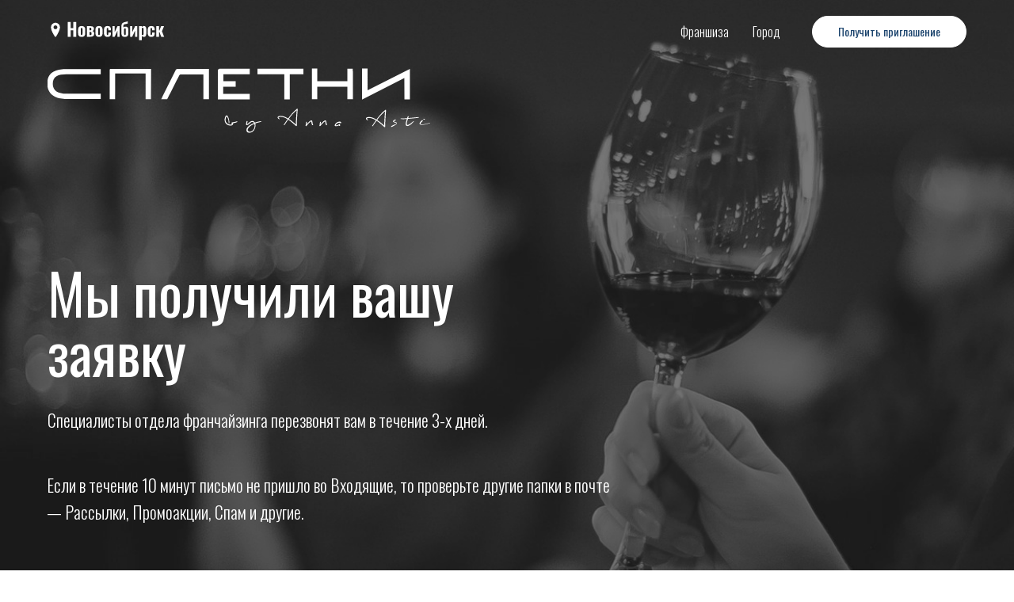

--- FILE ---
content_type: text/html; charset=UTF-8
request_url: https://nsk.spletni.bar/thankyou
body_size: 11454
content:
<!DOCTYPE html><html><head><meta charset="utf-8" /><meta http-equiv="Content-Type" content="text/html; charset=utf-8" /><meta name="viewport" content="width=device-width, initial-scale=1.0" /> <!--metatextblock--><title>Спасибо! Мы получили вашу заявку</title><meta property="og:url" content="https://nsk.spletni.bar/thankyou" /><meta property="og:title" content="Спасибо! Мы получили вашу заявку" /><meta property="og:description" content="" /><meta property="og:type" content="website" /><link rel="canonical" href="https://nsk.spletni.bar/thankyou"><!--/metatextblock--><meta name="format-detection" content="telephone=no" /><meta http-equiv="x-dns-prefetch-control" content="on"><link rel="dns-prefetch" href="https://ws.tildacdn.com"><link rel="dns-prefetch" href="https://static.tildacdn.com"><link rel="shortcut icon" href="https://static.tildacdn.com/tild3234-3161-4663-a165-326231633764/1674636283.ico" type="image/x-icon" /><!-- Assets --><script src="https://neo.tildacdn.com/js/tilda-fallback-1.0.min.js" async charset="utf-8"></script><link rel="stylesheet" href="https://static.tildacdn.com/css/tilda-grid-3.0.min.css" type="text/css" media="all" onerror="this.loaderr='y';"/><link rel="stylesheet" href="/tilda-blocks-page22419889.min.css?t=1693645651" type="text/css" media="all" onerror="this.loaderr='y';" /><link rel="preconnect" href="https://fonts.gstatic.com"><link href="https://fonts.googleapis.com/css2?family=Oswald:wght@300;400;500;600;700&subset=latin,cyrillic" rel="stylesheet"><link rel="stylesheet" href="https://static.tildacdn.com/css/tilda-animation-2.0.min.css" type="text/css" media="all" onerror="this.loaderr='y';" /><link rel="stylesheet" href="https://static.tildacdn.com/css/tilda-menusub-1.0.min.css" type="text/css" media="print" onload="this.media='all';" onerror="this.loaderr='y';" /><noscript><link rel="stylesheet" href="https://static.tildacdn.com/css/tilda-menusub-1.0.min.css" type="text/css" media="all" /></noscript><link rel="stylesheet" href="https://static.tildacdn.com/css/tilda-popup-1.1.min.css" type="text/css" media="print" onload="this.media='all';" onerror="this.loaderr='y';" /><noscript><link rel="stylesheet" href="https://static.tildacdn.com/css/tilda-popup-1.1.min.css" type="text/css" media="all" /></noscript><link rel="stylesheet" href="https://static.tildacdn.com/css/tilda-forms-1.0.min.css" type="text/css" media="all" onerror="this.loaderr='y';" /><script nomodule src="https://static.tildacdn.com/js/tilda-polyfill-1.0.min.js" charset="utf-8"></script><script type="text/javascript">/*
(function (d) {
if (!d.visibilityState) {
var s = d.createElement('script');
s.src = 'https://static.tildacdn.com/js/tilda-polyfill-1.0.min.js';
d.getElementsByTagName('head')[0].appendChild(s);
}
})(document);
*/
function t_onReady(func) {
if (document.readyState != 'loading') {
func();
} else {
document.addEventListener('DOMContentLoaded', func);
}
}
function t_onFuncLoad(funcName, okFunc, time) {
if (typeof window[funcName] === 'function') {
okFunc();
} else {
setTimeout(function() {
t_onFuncLoad(funcName, okFunc, time);
},(time || 100));
}
}function t_throttle(fn, threshhold, scope) {return function () {fn.apply(scope || this, arguments);};}function t396_initialScale(t){t=document.getElementById("rec"+t);if(t){t=t.querySelector(".t396__artboard");if(t){var e,r=document.documentElement.clientWidth,a=[];if(i=t.getAttribute("data-artboard-screens"))for(var i=i.split(","),l=0;l<i.length;l++)a[l]=parseInt(i[l],10);else a=[320,480,640,960,1200];for(l=0;l<a.length;l++){var o=a[l];o<=r&&(e=o)}var d="edit"===window.allrecords.getAttribute("data-tilda-mode"),n="center"===t396_getFieldValue(t,"valign",e,a),g="grid"===t396_getFieldValue(t,"upscale",e,a),u=t396_getFieldValue(t,"height_vh",e,a),c=t396_getFieldValue(t,"height",e,a),f=!!window.opr&&!!window.opr.addons||!!window.opera||-1!==navigator.userAgent.indexOf(" OPR/");if(!d&&n&&!g&&!u&&c&&!f){for(var h=parseFloat((r/e).toFixed(3)),s=[t,t.querySelector(".t396__carrier"),t.querySelector(".t396__filter")],l=0;l<s.length;l++)s[l].style.height=Math.floor(parseInt(c,10)*h)+"px";for(var _=t.querySelectorAll(".t396__elem"),l=0;l<_.length;l++)_[l].style.zoom=h}}}}function t396_getFieldValue(t,e,r,a){var i=a[a.length-1],l=r===i?t.getAttribute("data-artboard-"+e):t.getAttribute("data-artboard-"+e+"-res-"+r);if(!l)for(var o=0;o<a.length;o++){var d=a[o];if(!(d<=r)&&(l=d===i?t.getAttribute("data-artboard-"+e):t.getAttribute("data-artboard-"+e+"-res-"+d)))break}return l}</script><script src="https://static.tildacdn.com/js/jquery-1.10.2.min.js" charset="utf-8" onerror="this.loaderr='y';"></script> <script src="https://static.tildacdn.com/js/tilda-scripts-3.0.min.js" charset="utf-8" defer onerror="this.loaderr='y';"></script><script src="/tilda-blocks-page22419889.min.js?t=1693645651" charset="utf-8" async onerror="this.loaderr='y';"></script><script src="https://static.tildacdn.com/js/lazyload-1.3.min.js" charset="utf-8" async onerror="this.loaderr='y';"></script><script src="https://static.tildacdn.com/js/tilda-animation-2.0.min.js" charset="utf-8" async onerror="this.loaderr='y';"></script><script src="https://static.tildacdn.com/js/tilda-zero-1.1.min.js" charset="utf-8" async onerror="this.loaderr='y';"></script><script src="https://static.tildacdn.com/js/tilda-menusub-1.0.min.js" charset="utf-8" async onerror="this.loaderr='y';"></script><script src="https://static.tildacdn.com/js/tilda-menu-1.0.min.js" charset="utf-8" async onerror="this.loaderr='y';"></script><script src="https://static.tildacdn.com/js/tilda-popup-1.0.min.js" charset="utf-8" async onerror="this.loaderr='y';"></script><script src="https://static.tildacdn.com/js/tilda-forms-1.0.min.js" charset="utf-8" async onerror="this.loaderr='y';"></script><script src="https://static.tildacdn.com/js/tilda-zero-scale-1.0.min.js" charset="utf-8" async onerror="this.loaderr='y';"></script><script src="https://static.tildacdn.com/js/tilda-skiplink-1.0.min.js" charset="utf-8" async onerror="this.loaderr='y';"></script><script src="https://static.tildacdn.com/js/tilda-events-1.0.min.js" charset="utf-8" async onerror="this.loaderr='y';"></script>
<script>
(function(w, d, s, h, id) {
    w.roistatProjectId = id; w.roistatHost = h;
    var p = d.location.protocol == "https:" ? "https://" : "http://";
    var u = /^.*roistat_visit=[^;]+(.*)?$/.test(d.cookie) ? "/dist/module.js" : "/api/site/1.0/"+id+"/init?referrer="+encodeURIComponent(d.location.href);
    var js = d.createElement(s); js.charset="UTF-8"; js.async = 1; js.src = p+h+u; var js2 = d.getElementsByTagName(s)[0]; js2.parentNode.insertBefore(js, js2);
})(window, document, 'script', 'cloud.roistat.com', '58f203f7b8fae9026be074b0448468b7');
</script>
<script type="text/javascript">window.dataLayer = window.dataLayer || [];</script><!-- Google Tag Manager --><script type="text/javascript">(function(w,d,s,l,i){w[l]=w[l]||[];w[l].push({'gtm.start':
new Date().getTime(),event:'gtm.js'});var f=d.getElementsByTagName(s)[0],
j=d.createElement(s),dl=l!='dataLayer'?'&l='+l:'';j.async=true;j.src=
'https://www.googletagmanager.com/gtm.js?id='+i+dl;f.parentNode.insertBefore(j,f);
})(window,document,'script','dataLayer','GTM-5M5LR2LJ');</script><!-- End Google Tag Manager --><script type="text/javascript">(function () {
if((/bot|google|yandex|baidu|bing|msn|duckduckbot|teoma|slurp|crawler|spider|robot|crawling|facebook/i.test(navigator.userAgent))===false && typeof(sessionStorage)!='undefined' && sessionStorage.getItem('visited')!=='y' && document.visibilityState){
var style=document.createElement('style');
style.type='text/css';
style.innerHTML='@media screen and (min-width: 980px) {.t-records {opacity: 0;}.t-records_animated {-webkit-transition: opacity ease-in-out .2s;-moz-transition: opacity ease-in-out .2s;-o-transition: opacity ease-in-out .2s;transition: opacity ease-in-out .2s;}.t-records.t-records_visible {opacity: 1;}}';
document.getElementsByTagName('head')[0].appendChild(style);
function t_setvisRecs(){
var alr=document.querySelectorAll('.t-records');
Array.prototype.forEach.call(alr, function(el) {
el.classList.add("t-records_animated");
});
setTimeout(function () {
Array.prototype.forEach.call(alr, function(el) {
el.classList.add("t-records_visible");
});
sessionStorage.setItem("visited", "y");
}, 400);
} 
document.addEventListener('DOMContentLoaded', t_setvisRecs);
}
})();</script></head><body class="t-body" style="margin:0;"><!--allrecords--><div id="allrecords" class="t-records" data-hook="blocks-collection-content-node" data-tilda-project-id="4576035" data-tilda-page-id="22419889" data-tilda-page-alias="thankyou" data-tilda-formskey="9233061d94f2d8555a4fccea6a1c129f" data-tilda-lazy="yes" data-tilda-project-headcode="yes"><!--header--><div id="t-header" class="t-records" data-hook="blocks-collection-content-node" data-tilda-project-id="4576035" data-tilda-page-id="37720574" data-tilda-formskey="9233061d94f2d8555a4fccea6a1c129f" data-tilda-lazy="yes" data-tilda-project-headcode="yes"><div id="rec628665542" class="r t-rec t-rec_pt_0" style="padding-top:0px; " data-animationappear="off" data-record-type="257" ><!-- T228 --><div id="nav628665542marker"></div><div class="tmenu-mobile" ><div class="tmenu-mobile__container"><div class="tmenu-mobile__burgerlogo"><img src="https://static.tildacdn.com/tild3238-6366-4835-a639-366264376337/Spletni-N.svg" class="tmenu-mobile__imglogo" imgfield="img" style="max-width: 150px; width: 150px;" alt=""></div><button type="button" 
class="t-menuburger t-menuburger_first " 
aria-label="Навигационное меню" 
aria-expanded="false"><span style="background-color:#ffffff;"></span><span style="background-color:#ffffff;"></span><span style="background-color:#ffffff;"></span><span style="background-color:#ffffff;"></span></button><script>function t_menuburger_init(recid) {
var rec = document.querySelector('#rec' + recid);
if (!rec) return;
var burger = rec.querySelector('.t-menuburger');
if (!burger) return;
var isSecondStyle = burger.classList.contains('t-menuburger_second');
if (isSecondStyle && !window.isMobile && !('ontouchend' in document)) {
burger.addEventListener('mouseenter', function() {
if (burger.classList.contains('t-menuburger-opened')) return;
burger.classList.remove('t-menuburger-unhovered');
burger.classList.add('t-menuburger-hovered');
});
burger.addEventListener('mouseleave', function() {
if (burger.classList.contains('t-menuburger-opened')) return;
burger.classList.remove('t-menuburger-hovered');
burger.classList.add('t-menuburger-unhovered');
setTimeout(function() {
burger.classList.remove('t-menuburger-unhovered');
}, 300);
});
}
burger.addEventListener('click', function() {
if (!burger.closest('.tmenu-mobile') &&
!burger.closest('.t450__burger_container') &&
!burger.closest('.t466__container') &&
!burger.closest('.t204__burger') &&
!burger.closest('.t199__js__menu-toggler')) {
burger.classList.toggle('t-menuburger-opened');
burger.classList.remove('t-menuburger-unhovered');
}
});
var menu = rec.querySelector('[data-menu="yes"]');
if (!menu) return;
var menuLinks = menu.querySelectorAll('.t-menu__link-item');
var submenuClassList = ['t978__menu-link_hook', 't978__tm-link', 't966__tm-link', 't794__tm-link', 't-menusub__target-link'];
Array.prototype.forEach.call(menuLinks, function (link) {
link.addEventListener('click', function () {
var isSubmenuHook = submenuClassList.some(function (submenuClass) {
return link.classList.contains(submenuClass);
});
if (isSubmenuHook) return;
burger.classList.remove('t-menuburger-opened');
});
});
menu.addEventListener('clickedAnchorInTooltipMenu', function () {
burger.classList.remove('t-menuburger-opened');
});
}
t_onReady(function() {
t_onFuncLoad('t_menuburger_init', function(){t_menuburger_init('628665542');});
});</script><style>.t-menuburger {
position: relative;
flex-shrink: 0;
width: 28px;
height: 20px;
padding: 0;
border: none;
background-color: transparent;
outline: none;
-webkit-transform: rotate(0deg);
transform: rotate(0deg);
transition: transform .5s ease-in-out;
cursor: pointer;
z-index: 999;
}
/*---menu burger lines---*/
.t-menuburger span {
display: block;
position: absolute;
width: 100%;
opacity: 1;
left: 0;
-webkit-transform: rotate(0deg);
transform: rotate(0deg);
transition: .25s ease-in-out;
height: 3px;
background-color: #000;
}
.t-menuburger span:nth-child(1) {
top: 0px;
}
.t-menuburger span:nth-child(2),
.t-menuburger span:nth-child(3) {
top: 8px;
}
.t-menuburger span:nth-child(4) {
top: 16px;
}
/*menu burger big*/
.t-menuburger__big {
width: 42px;
height: 32px;
}
.t-menuburger__big span {
height: 5px;
}
.t-menuburger__big span:nth-child(2),
.t-menuburger__big span:nth-child(3) {
top: 13px;
}
.t-menuburger__big span:nth-child(4) {
top: 26px;
}
/*menu burger small*/
.t-menuburger__small {
width: 22px;
height: 14px;
}
.t-menuburger__small span {
height: 2px;
}
.t-menuburger__small span:nth-child(2),
.t-menuburger__small span:nth-child(3) {
top: 6px;
}
.t-menuburger__small span:nth-child(4) {
top: 12px;
}
/*menu burger opened*/
.t-menuburger-opened span:nth-child(1) {
top: 8px;
width: 0%;
left: 50%;
}
.t-menuburger-opened span:nth-child(2) {
-webkit-transform: rotate(45deg);
transform: rotate(45deg);
}
.t-menuburger-opened span:nth-child(3) {
-webkit-transform: rotate(-45deg);
transform: rotate(-45deg);
}
.t-menuburger-opened span:nth-child(4) {
top: 8px;
width: 0%;
left: 50%;
}
.t-menuburger-opened.t-menuburger__big span:nth-child(1) {
top: 6px;
}
.t-menuburger-opened.t-menuburger__big span:nth-child(4) {
top: 18px;
}
.t-menuburger-opened.t-menuburger__small span:nth-child(1),
.t-menuburger-opened.t-menuburger__small span:nth-child(4) {
top: 6px;
}
/*---menu burger first style---*/
@media (hover), (min-width:0\0) {
.t-menuburger_first:hover span:nth-child(1) {
transform: translateY(1px);
}
.t-menuburger_first:hover span:nth-child(4) {
transform: translateY(-1px);
}
.t-menuburger_first.t-menuburger__big:hover span:nth-child(1) {
transform: translateY(3px);
}
.t-menuburger_first.t-menuburger__big:hover span:nth-child(4) {
transform: translateY(-3px);
}
}
/*---menu burger second style---*/
.t-menuburger_second span:nth-child(2),
.t-menuburger_second span:nth-child(3) {
width: 80%;
left: 20%;
right: 0;
}
@media (hover), (min-width:0\0) {
.t-menuburger_second.t-menuburger-hovered span:nth-child(2),
.t-menuburger_second.t-menuburger-hovered span:nth-child(3) {
animation: t-menuburger-anim 0.3s ease-out normal forwards;
}
.t-menuburger_second.t-menuburger-unhovered span:nth-child(2),
.t-menuburger_second.t-menuburger-unhovered span:nth-child(3) {
animation: t-menuburger-anim2 0.3s ease-out normal forwards;
}
}
.t-menuburger_second.t-menuburger-opened span:nth-child(2),
.t-menuburger_second.t-menuburger-opened span:nth-child(3){
left: 0;
right: 0;
width: 100%!important;
}
/*---menu burger third style---*/
.t-menuburger_third span:nth-child(4) {
width: 70%;
left: unset;
right: 0;
}
@media (hover), (min-width:0\0) {
.t-menuburger_third:not(.t-menuburger-opened):hover span:nth-child(4) {
width: 100%;
}
}
.t-menuburger_third.t-menuburger-opened span:nth-child(4) {
width: 0!important;
right: 50%;
}
/*---menu burger fourth style---*/
.t-menuburger_fourth {
height: 12px;
}
.t-menuburger_fourth.t-menuburger__small {
height: 8px;
}
.t-menuburger_fourth.t-menuburger__big {
height: 18px;
}
.t-menuburger_fourth span:nth-child(2),
.t-menuburger_fourth span:nth-child(3) {
top: 4px;
opacity: 0;
}
.t-menuburger_fourth span:nth-child(4) {
top: 8px;
}
.t-menuburger_fourth.t-menuburger__small span:nth-child(2),
.t-menuburger_fourth.t-menuburger__small span:nth-child(3) {
top: 3px;
}
.t-menuburger_fourth.t-menuburger__small span:nth-child(4) {
top: 6px;
}
.t-menuburger_fourth.t-menuburger__small span:nth-child(2),
.t-menuburger_fourth.t-menuburger__small span:nth-child(3) {
top: 3px;
}
.t-menuburger_fourth.t-menuburger__small span:nth-child(4) {
top: 6px;
}
.t-menuburger_fourth.t-menuburger__big span:nth-child(2),
.t-menuburger_fourth.t-menuburger__big span:nth-child(3) {
top: 6px;
}
.t-menuburger_fourth.t-menuburger__big span:nth-child(4) {
top: 12px;
}
@media (hover), (min-width:0\0) {
.t-menuburger_fourth:not(.t-menuburger-opened):hover span:nth-child(1) {
transform: translateY(1px);
}
.t-menuburger_fourth:not(.t-menuburger-opened):hover span:nth-child(4) {
transform: translateY(-1px);
}
.t-menuburger_fourth.t-menuburger__big:not(.t-menuburger-opened):hover span:nth-child(1) {
transform: translateY(3px);
}
.t-menuburger_fourth.t-menuburger__big:not(.t-menuburger-opened):hover span:nth-child(4) {
transform: translateY(-3px);
}
}
.t-menuburger_fourth.t-menuburger-opened span:nth-child(1),
.t-menuburger_fourth.t-menuburger-opened span:nth-child(4) {
top: 4px;
}
.t-menuburger_fourth.t-menuburger-opened span:nth-child(2),
.t-menuburger_fourth.t-menuburger-opened span:nth-child(3) {
opacity: 1;
}
/*---menu burger animations---*/
@keyframes t-menuburger-anim {
0% {
width: 80%;
left: 20%;
right: 0;
}
50% {
width: 100%;
left: 0;
right: 0;
}
100% {
width: 80%;
left: 0;
right: 20%;
}
}
@keyframes t-menuburger-anim2 {
0% {
width: 80%;
left: 0;
}
50% {
width: 100%;
right: 0;
left: 0;
}
100% {
width: 80%;
left: 20%;
right: 0;
}
}</style> </div></div><style>.tmenu-mobile {
background-color: #111;
display: none;
width: 100%;
top: 0;
z-index: 990;
}
.tmenu-mobile_positionfixed {
position: fixed;
}
.tmenu-mobile__text {
color: #fff;
}
.tmenu-mobile__container {
min-height: 64px;
padding: 20px;
position: relative;
box-sizing: border-box;
display: -webkit-flex;
display: -ms-flexbox;
display: flex;
-webkit-align-items: center;
-ms-flex-align: center;
align-items: center;
-webkit-justify-content: space-between;
-ms-flex-pack: justify;
justify-content: space-between;
}
.tmenu-mobile__list {
display: block;
}
.tmenu-mobile__burgerlogo {
display: inline-block;
font-size: 24px;
font-weight: 400;
white-space: nowrap;
vertical-align: middle;
}
.tmenu-mobile__imglogo {
height: auto;
display: block;
max-width: 300px!important;
box-sizing: border-box;
padding: 0;
margin: 0 auto;
}
@media screen and (max-width: 980px) {
.tmenu-mobile__menucontent_hidden {
display: none;
height: 100%;
}
.tmenu-mobile {
display: block;
}
}
@media screen and (max-width: 980px) {
#rec628665542 .t-menuburger {
-webkit-order: 1;
-ms-flex-order: 1;
order: 1;
}
}</style><div id="nav628665542" class="t228 t228__positionfixed tmenu-mobile__menucontent_hidden" style=" height:80px; " data-bgcolor-hex="" data-bgcolor-rgba="" data-navmarker="nav628665542marker" data-appearoffset="" data-bgopacity-two="0" data-menushadow="0" data-bgopacity="0.0" data-bgcolor-rgba-afterscroll="" data-menu-items-align="right" data-menu="yes"><div class="t228__maincontainer t228__c12collumns" style="height:80px;"><div class="t228__padding40px"></div><div class="t228__leftside"><div class="t228__leftcontainer"><img class="t228__imglogo t228__imglogomobile" 
src="https://static.tildacdn.com/tild3238-6366-4835-a639-366264376337/Spletni-N.svg" 
imgfield="img"
style="max-width: 150px; width: 150px; min-width: 150px; height: auto; display: block;"
alt=""></div></div><div class="t228__centerside t228__menualign_right"><nav class="t228__centercontainer" 
aria-label="Основная навигация"><ul role="list" class="t228__list t-menu__list"><li class="t228__list_item" 
style="padding:0 15px 0 0;"><a class="t-menu__link-item" 
href="https://spletni.bar/franshiza"
target="_blank" data-menu-submenu-hook="" data-menu-item-number="1" 
style="color:#ffffff;font-size:16px;font-weight:300;font-family:'Oswald';">Франшиза</a></li><li class="t228__list_item" 
style="padding:0 0 0 15px;"><a class="t-menu__link-item" 
href=""
aria-expanded="false" role="button" data-menu-submenu-hook="link_sub2_628665542" data-menu-item-number="2" 
style="color:#ffffff;font-size:16px;font-weight:300;font-family:'Oswald';">Город</a><div class="t-menusub" data-submenu-hook="link_sub2_628665542" data-submenu-margin="15px" data-add-submenu-arrow=""><div class="t-menusub__menu"><div class="t-menusub__content"><ul role="list" class="t-menusub__list"><li class="t-menusub__list-item t-name t-name_xs"><a class="t-menusub__link-item t-name t-name_xs" 
href="https://spletni.bar/" 
style="color:#ffffff;font-size:16px;font-weight:300;font-family:'Oswald';" data-menu-item-number="2">Санкт-Петербург</a></li><li class="t-menusub__list-item t-name t-name_xs"><a class="t-menusub__link-item t-name t-name_xs" 
href="/" 
style="color:#ffffff;font-size:16px;font-weight:300;font-family:'Oswald';" data-menu-item-number="2">Новосибирск</a></li></ul></div></div></div></li></ul></nav></div><div class="t228__rightside"><div class="t228__rightcontainer"><div class="t228__right_buttons"><div class="t228__right_buttons_wrap"><div class="t228__right_buttons_but"><a href="#private-party" target="_blank" class="t-btn t-btn_md " style="color:#1d456e;border:1px solid #ffffff;background-color:#ffffff;border-radius:60px; -moz-border-radius:60px; -webkit-border-radius:60px;font-family:Oswald;font-weight:400;"><table role="presentation" style="width:100%; height:100%;"><tr><td>Получить приглашение</td></tr></table></a></div></div></div></div></div><div class="t228__padding40px"></div></div></div><style>@media screen and (max-width: 980px) {
#rec628665542 .t228__leftcontainer{
display: none;
}
}</style><style>@media screen and (max-width: 980px) {
#rec628665542 .t228__leftcontainer {
padding: 20px;
}
#rec628665542 .t228__imglogo {
padding: 20px 0;
}
#rec628665542 .t228 {
position: static;
}
}</style><script>window.addEventListener('resize', t_throttle(function () {
t_onFuncLoad('t_menu__setBGcolor', function () {
t_menu__setBGcolor('628665542', '.t228');
});
}));
t_onReady(function () {
t_onFuncLoad('t_menu__highlightActiveLinks', function () {
t_menu__highlightActiveLinks('.t228__list_item a');
});
t_onFuncLoad('t_menu__findAnchorLinks', function () {
t_menu__findAnchorLinks('628665542', '.t228__list_item a');
});
t_onFuncLoad('t228__init', function () {
t228__init('628665542');
});
t_onFuncLoad('t_menu__setBGcolor', function () {
t_menu__setBGcolor('628665542', '.t228');
});
t_onFuncLoad('t_menu__interactFromKeyboard', function () {
t_menu__interactFromKeyboard('628665542');
});
t_onFuncLoad('t_menu__changeBgOpacity', function () {
t_menu__changeBgOpacity('628665542', '.t228');
window.addEventListener('scroll', t_throttle(function () {
t_menu__changeBgOpacity('628665542', '.t228');
}));
});
t_onFuncLoad('t_menu__createMobileMenu', function () {
t_menu__createMobileMenu('628665542', '.t228');
});
});</script><style>@media (hover), (min-width:0\0) {
#rec628665542 .t-btn:not(.t-animate_no-hover):hover {
background: #e6e8ed !important;
color: #1d456e !important; border-color: #e6e8ed !important; }
#rec628665542 .t-btn:not(.t-animate_no-hover):focus-visible {
background: #e6e8ed !important;
color: #1d456e !important; border-color: #e6e8ed !important; }
#rec628665542 .t-btn:not(.t-animate_no-hover) {
-webkit-transition: background-color 0.2s ease-in-out, color 0.2s ease-in-out, border-color 0.2s ease-in-out, box-shadow 0.2s ease-in-out; transition: background-color 0.2s ease-in-out, color 0.2s ease-in-out, border-color 0.2s ease-in-out, box-shadow 0.2s ease-in-out;
}
#rec628665542 .t-btntext:not(.t-animate_no-hover):hover {
color: #1d456e !important; }
}</style><style>#rec628665542 .t-menu__link-item{
-webkit-transition: color 0.3s ease-in-out, opacity 0.3s ease-in-out;
transition: color 0.3s ease-in-out, opacity 0.3s ease-in-out; 
position: relative;
}
#rec628665542 .t-menu__link-item.t-active:not(.t978__menu-link){
color:#ffffff !important; }
#rec628665542 .t-menu__link-item.t-active::after {
content: '';
position: absolute;
left: 0;
-webkit-transition: all 0.3s ease;
transition: all 0.3s ease;
opacity: 1;
width: 100%;
height: 100%;
bottom: -0px;
border-bottom: 0px solid #ffffff;
-webkit-box-shadow: inset 0px -1px 0px 0px #ffffff;
-moz-box-shadow: inset 0px -1px 0px 0px #ffffff;
box-shadow: inset 0px -1px 0px 0px #ffffff;
}
#rec628665542 .t-menu__link-item:not(.t-active):not(.tooltipstered):hover {
color: #f2f2f2 !important; }
#rec628665542 .t-menu__link-item:not(.t-active):not(.tooltipstered):focus-visible{
color: #f2f2f2 !important; }
@supports (overflow:-webkit-marquee) and (justify-content:inherit)
{
#rec628665542 .t-menu__link-item,
#rec628665542 .t-menu__link-item.t-active {
opacity: 1 !important;
}
}</style><script>t_onReady(function () {
setTimeout(function(){
t_onFuncLoad('t_menusub_init', function() {
t_menusub_init('628665542');
});
}, 500);
});</script><style>#rec628665542 .t-menusub__link-item{
-webkit-transition: color 0.3s ease-in-out, opacity 0.3s ease-in-out;
transition: color 0.3s ease-in-out, opacity 0.3s ease-in-out;
}
#rec628665542 .t-menusub__link-item.t-active{
color:#cedae5 !important; }
#rec628665542 .t-menusub__link-item:not(.t-active):not(.tooltipstered):hover{
color: #e2e8ed !important; }
@supports (overflow:-webkit-marquee) and (justify-content:inherit)
{
#rec628665542 .t-menusub__link-item,
#rec628665542 .t-menusub__link-item.t-active {
opacity: 1 !important;
}
}
@media screen and (max-width: 980px) {
#rec628665542 .t-menusub__menu .t-menusub__link-item {
color:#ffffff !important;
}
#rec628665542 .t-menusub__menu .t-menusub__link-item.t-active {
color:#cedae5 !important;
}
}
@media screen and (min-width: 981px) { #rec628665542 .t-menusub__menu {
background-color:#1d456e; text-align:left; max-width:200px; }
}
#rec628665542 .t-menusub__menu_top:after {
border-top-color: #1d456e;
}
#rec628665542 .t-menusub__menu_bottom:after {
border-bottom-color: #1d456e;
}</style></div><div id="rec630468149" class="r t-rec" style=" " data-animationappear="off" data-record-type="702" ><!-- T702 --><div class="t702"><div class="t-popup" data-tooltip-hook="#private-party"
role="dialog" 
aria-modal="true" 
tabindex="-1"
aria-labelledby="popuptitle_630468149" ><div class="t-popup__close t-popup__block-close"><button type="button" class="t-popup__close-wrapper t-popup__block-close-button" aria-label="Закрыть диалоговое окно"><svg role="presentation" class="t-popup__close-icon" width="23px" height="23px" viewBox="0 0 23 23" version="1.1" xmlns="http://www.w3.org/2000/svg" xmlns:xlink="http://www.w3.org/1999/xlink"><g stroke="none" stroke-width="1" fill="#ffffff" fill-rule="evenodd"><rect transform="translate(11.313708, 11.313708) rotate(-45.000000) translate(-11.313708, -11.313708) " x="10.3137085" y="-3.6862915" width="2" height="30"></rect><rect transform="translate(11.313708, 11.313708) rotate(-315.000000) translate(-11.313708, -11.313708) " x="10.3137085" y="-3.6862915" width="2" height="30"></rect></g></svg></button></div><div class="t-popup__container t-width t-width_7" style="background-color:#ffffff;"><div class="t702__wrapper"><div class="t702__text-wrapper t-align_center"><div class="t702__title t-title t-title_xxs" id="popuptitle_630468149" style="color:#742120;font-size:56px;font-weight:400;font-family:'Oswald';">Получить приглашение</div><div class="t702__descr t-descr t-descr_xs" style="color:#742120;font-size:28px;font-weight:300;font-family:'Oswald';">Оставь заявку и&nbsp;получи приглашение на&nbsp;открытие одним из&nbsp;первых</div></div> <form id="form630468149" name='form630468149' role="form" action='' method='POST' data-formactiontype="2" data-inputbox=".t-input-group" class="t-form js-form-proccess t-form_inputs-total_3 " data-success-callback="t702_onSuccess" ><input type="hidden" name="formservices[]" value="6f8c15da4fdd33927feb2a42fc355b9e" class="js-formaction-services"><input type="hidden" name="formservices[]" value="17c930c633a527eb9b4c23acc47194ad" class="js-formaction-services"><input type="hidden" name="formservices[]" value="746e08b13eb88b833f2fdb3c7242eeb8" class="js-formaction-services"><input type="hidden" name="tildaspec-formname" tabindex="-1" value="Приглашение на открытие"><div class="js-successbox t-form__successbox t-text t-text_md" 
aria-live="polite" 
style="display:none;color:#ffffff;background-color:#742120;" data-success-message="&lt;span style=&quot;background-color: transparent;&quot;&gt;Спасибо! Ваша заявка принята.&lt;/span&gt;"></div><div class="t-form__inputsbox"><div class="t-input-group t-input-group_nm" data-input-lid="1495810359387"
><label for='input_1495810359387' class="t-input-title t-descr t-descr_md" id="field-title_1495810359387" data-redactor-toolbar="no" field="li_title__1495810359387" style="color:#263c61;font-weight:300; font-family: 'Oswald';">Имя</label><div class="t-input-block"><input type="text"
autocomplete="name"
name="Name"
id="input_1495810359387"
class="t-input js-tilda-rule "
value=""
placeholder="Иван Смирнов " data-tilda-req="1" aria-required="true" data-tilda-rule="name"
aria-describedby="error_1495810359387"
style="color:#263c61;border:1px solid #95a2ba;background-color:#ffffff;font-family:'Oswald';font-weight:400;"><div class="t-input-error" aria-live="polite" id="error_1495810359387"></div></div></div><div class="t-input-group t-input-group_ph" data-input-lid="1495810410810"
><label for='input_1495810410810' class="t-input-title t-descr t-descr_md" id="field-title_1495810410810" data-redactor-toolbar="no" field="li_title__1495810410810" style="color:#263c61;font-weight:300; font-family: 'Oswald';">Телефон</label><div class="t-input-block"><input type="tel"
autocomplete="tel"
name="Phone"
id="input_1495810410810" data-phonemask-init="no" data-phonemask-id="630468149" data-phonemask-lid="1495810410810" data-phonemask-maskcountry="RU" class="t-input js-phonemask-input js-tilda-rule "
value=""
placeholder="+1(999)999-9999" data-tilda-req="1" aria-required="true" aria-describedby="error_1495810410810"
style="color:#263c61;border:1px solid #95a2ba;background-color:#ffffff;font-family:'Oswald';font-weight:400;"><script type="text/javascript">if (! document.getElementById('t-phonemask-script')) {
(function (d, w, o) {
var n=d.getElementsByTagName(o)[0],s=d.createElement(o),f=function(){n.parentNode.insertBefore(s,n);};
s.type = "text/javascript";
s.async = true;
s.id = 't-phonemask-script';
s.src="https://static.tildacdn.com/js/tilda-phone-mask-1.1.min.js";
if (w.opera=="[object Opera]") {d.addEventListener("DOMContentLoaded", f, false);} else { f(); }
})(document, window, 'script');
} else {
t_onReady(function () {
t_onFuncLoad('t_form_phonemask_load', function () {
var phoneMasks = document.querySelectorAll('#rec630468149 [data-phonemask-lid="1495810410810"]');
t_form_phonemask_load(phoneMasks);
});
});
}</script><div class="t-input-error" aria-live="polite" id="error_1495810410810"></div></div></div><div class="t-input-group t-input-group_cb" data-input-lid="1642421729473"
><div class="t-input-block"><label class="t-checkbox__control t-text t-text_xs" style="color: #263c61"><input type="checkbox" name="Checkbox" value="yes" class="t-checkbox js-tilda-rule" checked data-tilda-req="1" aria-required="true"><div class="t-checkbox__indicator" style="border-color:#742120"></div>Согласен с <a href="/policy" style="color: rgb(51, 51, 51); border-bottom: 1px solid rgb(51, 51, 51); box-shadow: none; text-decoration: none;">политикой обработки персональных данных</a></label><style>#rec630468149 .t-checkbox__indicator:after {
border-color:#742120;
}</style><div class="t-input-error" aria-live="polite" id="error_1642421729473"></div></div></div><!--[if IE 8]><style>.t-checkbox__control .t-checkbox, .t-radio__control .t-radio {
left: 0px;
z-index: 1;
opacity: 1;
}
.t-checkbox__indicator, .t-radio__indicator {
display: none;
}
.t-img-select__control .t-img-select {
position: static;
}</style><![endif]--><div class="t-form__errorbox-middle"><!--noindex--><div class="js-errorbox-all t-form__errorbox-wrapper" style="display:none;" data-nosnippet><div class="t-form__errorbox-text t-text t-text_md"><p class="t-form__errorbox-item js-rule-error js-rule-error-all"></p><p class="t-form__errorbox-item js-rule-error js-rule-error-req"></p><p class="t-form__errorbox-item js-rule-error js-rule-error-email"></p><p class="t-form__errorbox-item js-rule-error js-rule-error-name"></p><p class="t-form__errorbox-item js-rule-error js-rule-error-phone"></p><p class="t-form__errorbox-item js-rule-error js-rule-error-minlength"></p><p class="t-form__errorbox-item js-rule-error js-rule-error-string"></p></div></div><!--/noindex--> </div><div class="t-form__submit"><button type="submit" class="t-submit" style="color:#742120;border:1px solid #742120;border-radius:60px; -moz-border-radius:60px; -webkit-border-radius:60px;font-family:Oswald;font-weight:300;" >Получить приглашение</button></div></div><div class="t-form__errorbox-bottom"><!--noindex--><div class="js-errorbox-all t-form__errorbox-wrapper" style="display:none;" data-nosnippet><div class="t-form__errorbox-text t-text t-text_md"><p class="t-form__errorbox-item js-rule-error js-rule-error-all"></p><p class="t-form__errorbox-item js-rule-error js-rule-error-req"></p><p class="t-form__errorbox-item js-rule-error js-rule-error-email"></p><p class="t-form__errorbox-item js-rule-error js-rule-error-name"></p><p class="t-form__errorbox-item js-rule-error js-rule-error-phone"></p><p class="t-form__errorbox-item js-rule-error js-rule-error-minlength"></p><p class="t-form__errorbox-item js-rule-error js-rule-error-string"></p></div></div><!--/noindex--> </div></form><style>#rec630468149 input::-webkit-input-placeholder {color:#263c61; opacity: 0.5;}
#rec630468149 input::-moz-placeholder {color:#263c61; opacity: 0.5;}
#rec630468149 input:-moz-placeholder {color:#263c61; opacity: 0.5;}
#rec630468149 input:-ms-input-placeholder {color:#263c61; opacity: 0.5;}
#rec630468149 textarea::-webkit-input-placeholder {color:#263c61; opacity: 0.5;}
#rec630468149 textarea::-moz-placeholder {color:#263c61; opacity: 0.5;}
#rec630468149 textarea:-moz-placeholder {color:#263c61; opacity: 0.5;}
#rec630468149 textarea:-ms-input-placeholder {color:#263c61; opacity: 0.5;}</style><div class="t702__form-bottom-text t-text t-text_xs t-align_center"><div style="font-size: 16px;" data-customstyle="yes"></div></div></div></div></div></div><script>t_onReady(function () {
t_onFuncLoad('t702_initPopup', function () {
t702_initPopup('630468149');
});
/* fix for Android */
var userAgent = navigator.userAgent.toLowerCase();
var isAndroid = userAgent.indexOf('android') !== -1;
var body = document.body;
if (!body) return;
var isScrollablefFix = body.classList.contains('t-body_scrollable-fix-for-android');
if (isAndroid && !isScrollablefFix) {
body.classList.add('t-body_scrollable-fix-for-android');
document.head.insertAdjacentHTML(
'beforeend',
'<style>@media screen and (max-width: 560px) {\n.t-body_scrollable-fix-for-android {\noverflow: visible !important;\n}\n}\n</style>'
);
console.log('Android css fix was inited');
}
});</script><style>#rec630468149 .t-submit:hover {
color: #ffffff !important; border-color: #742120 !important; box-shadow: 0px 0px 5px 0px rgba(0, 0, 0, 0.003) !important; background-color: #742120 !important; }
#rec630468149 .t-submit:focus-visible {
color: #ffffff !important; border-color: #742120 !important; box-shadow: 0px 0px 5px 0px rgba(0, 0, 0, 0.003) !important; background-color: #742120 !important; } 
#rec630468149 .t-submit {
-webkit-transition: background-color 0.2s ease-in-out, color 0.2s ease-in-out, border-color 0.2s ease-in-out, box-shadow 0.2s ease-in-out; 
transition: background-color 0.2s ease-in-out, color 0.2s ease-in-out, border-color 0.2s ease-in-out, box-shadow 0.2s ease-in-out;
}</style></div></div><!--/header--><div id="rec362212706" class="r t-rec" style=" " data-animationappear="off" data-record-type="396" ><!-- T396 --><style>#rec362212706 .t396__artboard {min-height: 900px;height: 100vh; background-color: #ffffff; }#rec362212706 .t396__filter {min-height: 900px;height: 100vh; }#rec362212706 .t396__carrier{min-height: 900px;height: 100vh;background-position: center center;background-attachment: scroll;background-image: url('https://static.tildacdn.com/tild3663-3132-4530-b231-316466323865/543.png');background-size: cover;background-repeat: no-repeat;}@media screen and (max-width: 1199px) {#rec362212706 .t396__artboard {min-height: 800px;height: 100vh;background-color:#ffffff;}#rec362212706 .t396__filter {min-height: 800px;height: 100vh; }#rec362212706 .t396__carrier {min-height: 800px;height: 100vh;background-position: center center;background-image: url('https://static.tildacdn.com/tild3063-6465-4565-a535-306436663336/543.png');background-attachment: scroll;}}@media screen and (max-width: 959px) {#rec362212706 .t396__artboard {min-height: 720px;background-color:#ffffff;}#rec362212706 .t396__filter {min-height: 720px; }#rec362212706 .t396__carrier {min-height: 720px;background-position: center center;background-image: url('https://static.tildacdn.com/tild3634-6130-4332-b631-336565653439/543.png');background-attachment: scroll;}}@media screen and (max-width: 639px) {#rec362212706 .t396__artboard {min-height: 730px;}#rec362212706 .t396__filter {min-height: 730px;}#rec362212706 .t396__carrier {min-height: 730px;background-position: center center;background-attachment: scroll;}}@media screen and (max-width: 479px) {#rec362212706 .t396__artboard {min-height: 793px;height: 100vh;background-color:#ffffff;}#rec362212706 .t396__filter {min-height: 793px;height: 100vh; }#rec362212706 .t396__carrier {min-height: 793px;height: 100vh;background-position: center center;background-image: url('https://static.tildacdn.com/tild6236-3864-4234-a138-316630303334/74789.png');background-attachment: scroll;}} #rec362212706 .tn-elem[data-elem-id="1617103595496"] { color: #ffffff; z-index: 1; top: calc(50vh - 450px + 331px);left: calc(50% - 600px + 20px);width: 672px;}#rec362212706 .tn-elem[data-elem-id="1617103595496"] .tn-atom { color: #ffffff; font-size: 72px; font-family: 'Oswald',Arial,sans-serif; line-height: 1.05; font-weight: 400; background-position: center center;border-color: transparent ;border-style: solid ; }@media screen and (max-width: 1199px) {#rec362212706 .tn-elem[data-elem-id="1617103595496"] {top: calc(50vh - 450px + 249px);left: calc(50% - 480px + 10px);width: 622px;}#rec362212706 .tn-elem[data-elem-id="1617103595496"] .tn-atom { font-size: 68px; }}@media screen and (max-width: 959px) {#rec362212706 .tn-elem[data-elem-id="1617103595496"] {top: calc(50vh - 450px + 238px);left: calc(50% - 320px + 10px);width: 514px;}#rec362212706 .tn-elem[data-elem-id="1617103595496"] .tn-atom { font-size: 54px; }}@media screen and (max-width: 639px) {#rec362212706 .tn-elem[data-elem-id="1617103595496"] {top: calc(50vh - 450px + 254px);left: calc(50% - 240px + 10px);width: 359px;}#rec362212706 .tn-elem[data-elem-id="1617103595496"] .tn-atom { font-size: 35px; line-height: 1.1; }}@media screen and (max-width: 479px) {#rec362212706 .tn-elem[data-elem-id="1617103595496"] {top: calc(215px);left: calc(50% - 160px + 8px);width: 279px;}#rec362212706 .tn-elem[data-elem-id="1617103595496"] .tn-atom { font-size: 31px; }} #rec362212706 .tn-elem[data-elem-id="1620124312469"] { color: #ffffff; z-index: 36; top: calc(50vh + 450px + -100px);left: calc(50% - 600px + 20px);width: 268px;}#rec362212706 .tn-elem[data-elem-id="1620124312469"] .tn-atom { color: #ffffff; font-size: 24px; font-family: 'Oswald',Arial,sans-serif; line-height: 1.35; font-weight: 400; background-position: center center;border-color: transparent ;border-style: solid ; }@media screen and (max-width: 1199px) {#rec362212706 .tn-elem[data-elem-id="1620124312469"] {top: calc(50vh + 450px + -126px);left: calc(50% - 480px + 20px);width: 358px;}}@media screen and (max-width: 959px) {#rec362212706 .tn-elem[data-elem-id="1620124312469"] {top: calc(50vh + 450px + -90px);left: calc(50% - 320px + 10px);width: 536px;}}@media screen and (max-width: 639px) {#rec362212706 .tn-elem[data-elem-id="1620124312469"] {top: calc(50vh + 450px + -129px);left: calc(50% - 240px + 13px);width: 436px;}#rec362212706 .tn-elem[data-elem-id="1620124312469"] .tn-atom { font-size: 24px; }}@media screen and (max-width: 479px) {#rec362212706 .tn-elem[data-elem-id="1620124312469"] {top: calc(900px + -183px);left: calc(50% - 160px + 10px);width: 298px;}#rec362212706 .tn-elem[data-elem-id="1620124312469"] .tn-atom { font-size: 24px; line-height: 1.25; }} #rec362212706 .tn-elem[data-elem-id="1620124312487"] { color: #ffffff; z-index: 37; top: calc(50vh + 450px + -102px);left: calc(50% - 600px + 300px);width: 250px;}#rec362212706 .tn-elem[data-elem-id="1620124312487"] .tn-atom { color: #ffffff; font-size: 24px; font-family: 'Oswald',Arial,sans-serif; line-height: 1.35; font-weight: 400; background-position: center center;border-color: transparent ;border-style: solid ; }@media screen and (max-width: 1199px) {#rec362212706 .tn-elem[data-elem-id="1620124312487"] {top: calc(50vh + 450px + -87px);left: calc(50% - 480px + 20px);width: 358px;}}@media screen and (max-width: 959px) {#rec362212706 .tn-elem[data-elem-id="1620124312487"] {top: calc(50vh + 450px + -44px);left: calc(50% - 320px + 10px);width: 536px;}}@media screen and (max-width: 639px) {#rec362212706 .tn-elem[data-elem-id="1620124312487"] {top: calc(50vh + 450px + -86px);left: calc(50% - 240px + 13px);width: 436px;}#rec362212706 .tn-elem[data-elem-id="1620124312487"] .tn-atom { font-size: 24px; }}@media screen and (max-width: 479px) {#rec362212706 .tn-elem[data-elem-id="1620124312487"] {top: calc(900px + -143px);left: calc(50% - 160px + 10px);width: 276px;}#rec362212706 .tn-elem[data-elem-id="1620124312487"] .tn-atom { font-size: 24px; line-height: 1.25; }} #rec362212706 .tn-elem[data-elem-id="1633026986775"] { color: #ffffff; z-index: 41; top: calc(50vh - 450px + 595px);left: calc(50% - 600px + 19px);width: 730px;}#rec362212706 .tn-elem[data-elem-id="1633026986775"] .tn-atom { color: #ffffff; font-size: 22px; font-family: 'Oswald',Arial,sans-serif; line-height: 1.55; font-weight: 300; background-position: center center;border-color: transparent ;border-style: solid ; }@media screen and (max-width: 1199px) {#rec362212706 .tn-elem[data-elem-id="1633026986775"] {top: calc(50vh - 450px + 496px);left: calc(50% - 480px + 8px);width: 658px;}#rec362212706 .tn-elem[data-elem-id="1633026986775"] .tn-atom { font-size: 20px; }}@media screen and (max-width: 959px) {#rec362212706 .tn-elem[data-elem-id="1633026986775"] {top: calc(50vh - 450px + 435px);left: calc(50% - 320px + 10px);width: 506px;}#rec362212706 .tn-elem[data-elem-id="1633026986775"] .tn-atom { font-size: 18px; }}@media screen and (max-width: 639px) {#rec362212706 .tn-elem[data-elem-id="1633026986775"] {top: calc(50vh - 450px + 413px);left: calc(50% - 240px + 12px);width: 449px;}#rec362212706 .tn-elem[data-elem-id="1633026986775"] .tn-atom { font-size: 16px; }}@media screen and (max-width: 479px) {#rec362212706 .tn-elem[data-elem-id="1633026986775"] {top: calc(392px);left: calc(50% - 160px + 9px);width: 299px;}} #rec362212706 .tn-elem[data-elem-id="1617103993920"] { color: #ffffff; z-index: 38; top: calc(50vh - 450px + 513px);left: calc(50% - 600px + 20px);width: 730px;}#rec362212706 .tn-elem[data-elem-id="1617103993920"] .tn-atom { color: #ffffff; font-size: 22px; font-family: 'Oswald',Arial,sans-serif; line-height: 1.55; font-weight: 300; background-position: center center;border-color: transparent ;border-style: solid ; }@media screen and (max-width: 1199px) {#rec362212706 .tn-elem[data-elem-id="1617103993920"] {top: calc(50vh - 450px + 421px);left: calc(50% - 480px + 8px);width: 658px;}#rec362212706 .tn-elem[data-elem-id="1617103993920"] .tn-atom { font-size: 20px; }}@media screen and (max-width: 959px) {#rec362212706 .tn-elem[data-elem-id="1617103993920"] {top: calc(50vh - 450px + 365px);left: calc(50% - 320px + 10px);width: 522px;}#rec362212706 .tn-elem[data-elem-id="1617103993920"] .tn-atom { font-size: 18px; }}@media screen and (max-width: 639px) {#rec362212706 .tn-elem[data-elem-id="1617103993920"] {top: calc(50vh - 450px + 353px);left: calc(50% - 240px + 12px);width: 449px;}#rec362212706 .tn-elem[data-elem-id="1617103993920"] .tn-atom { font-size: 16px; }}@media screen and (max-width: 479px) {#rec362212706 .tn-elem[data-elem-id="1617103993920"] {top: calc(305px);left: calc(50% - 160px + 9px);width: 299px;}} #rec362212706 .tn-elem[data-elem-id="1633026195486"] { z-index: 39; top: calc(50vh - 450px + 79px);left: calc(50% - 600px + 20px);width: 483px;}#rec362212706 .tn-elem[data-elem-id="1633026195486"] .tn-atom { background-position: center center;border-color: transparent ;border-style: solid ; }@media screen and (max-width: 1199px) {#rec362212706 .tn-elem[data-elem-id="1633026195486"] {top: calc(50vh - 450px + 85px);left: calc(50% - 480px + 10px);}}@media screen and (max-width: 959px) {}@media screen and (max-width: 639px) {#rec362212706 .tn-elem[data-elem-id="1633026195486"] {top: calc(50vh - 450px + 96px);left: calc(50% - 240px + 10px);width: 442px;}}@media screen and (max-width: 479px) {#rec362212706 .tn-elem[data-elem-id="1633026195486"] {top: calc(96px);left: calc(50% - 160px + 10px);width: 283px;}}</style><div class='t396'><div class="t396__artboard" data-artboard-recid="362212706" data-artboard-screens="320,480,640,960,1200" data-artboard-height="900" data-artboard-valign="center" data-artboard-height_vh="100" data-artboard-upscale="grid" data-artboard-height-res-320="793" data-artboard-height_vh-res-320="100" data-artboard-upscale-res-320="grid" data-artboard-height-res-480="730" data-artboard-height-res-640="720" data-artboard-height-res-960="800" data-artboard-height_vh-res-960="100" data-artboard-upscale-res-960="grid" 
><div class="t396__carrier" data-artboard-recid="362212706"></div><div class="t396__filter" data-artboard-recid="362212706"></div><div class='t396__elem tn-elem tn-elem__3622127061617103595496' data-elem-id='1617103595496' data-elem-type='text' data-field-top-value="331" data-field-left-value="20" data-field-width-value="672" data-field-axisy-value="top" data-field-axisx-value="left" data-field-container-value="grid" data-field-topunits-value="px" data-field-leftunits-value="px" data-field-heightunits-value="" data-field-widthunits-value="px" data-field-top-res-320-value="215" data-field-left-res-320-value="8" data-field-width-res-320-value="279" data-field-top-res-480-value="254" data-field-left-res-480-value="10" data-field-width-res-480-value="359" data-field-top-res-640-value="238" data-field-left-res-640-value="10" data-field-width-res-640-value="514" data-field-top-res-960-value="249" data-field-left-res-960-value="10" data-field-width-res-960-value="622" 
><h2 class='tn-atom'field='tn_text_1617103595496'>Мы получили вашу заявку</h2> </div> <div class='t396__elem tn-elem tn-elem__3622127061620124312469' data-elem-id='1620124312469' data-elem-type='text' data-field-top-value="-100" data-field-left-value="20" data-field-width-value="268" data-field-axisy-value="bottom" data-field-axisx-value="left" data-field-container-value="grid" data-field-topunits-value="px" data-field-leftunits-value="px" data-field-heightunits-value="" data-field-widthunits-value="px" data-field-top-res-320-value="-183" data-field-left-res-320-value="10" data-field-width-res-320-value="298" data-field-top-res-480-value="-129" data-field-left-res-480-value="13" data-field-width-res-480-value="436" data-field-top-res-640-value="-90" data-field-left-res-640-value="10" data-field-width-res-640-value="536" data-field-top-res-960-value="-126" data-field-left-res-960-value="20" data-field-width-res-960-value="358" 
><div class='tn-atom'><a href="tel:89645053609"target="_blank"style="color: inherit"><u>+7 916 307 05 16</u></a></div> </div> <div class='t396__elem tn-elem tn-elem__3622127061620124312487' data-elem-id='1620124312487' data-elem-type='text' data-field-top-value="-102" data-field-left-value="300" data-field-width-value="250" data-field-axisy-value="bottom" data-field-axisx-value="left" data-field-container-value="grid" data-field-topunits-value="px" data-field-leftunits-value="px" data-field-heightunits-value="" data-field-widthunits-value="px" data-field-top-res-320-value="-143" data-field-left-res-320-value="10" data-field-width-res-320-value="276" data-field-top-res-480-value="-86" data-field-left-res-480-value="13" data-field-width-res-480-value="436" data-field-top-res-640-value="-44" data-field-left-res-640-value="10" data-field-width-res-640-value="536" data-field-top-res-960-value="-87" data-field-left-res-960-value="20" data-field-width-res-960-value="358" 
><div class='tn-atom'><a href="mailto:sales@franshiza.bar"target="_blank"style="color: inherit"><u>DIRFR@NEBAR.RU</u></a></div> </div> <div class='t396__elem tn-elem tn-elem__3622127061633026986775' data-elem-id='1633026986775' data-elem-type='text' data-field-top-value="595" data-field-left-value="19" data-field-width-value="730" data-field-axisy-value="top" data-field-axisx-value="left" data-field-container-value="grid" data-field-topunits-value="px" data-field-leftunits-value="px" data-field-heightunits-value="" data-field-widthunits-value="px" data-field-top-res-320-value="392" data-field-left-res-320-value="9" data-field-width-res-320-value="299" data-field-top-res-480-value="413" data-field-left-res-480-value="12" data-field-width-res-480-value="449" data-field-top-res-640-value="435" data-field-left-res-640-value="10" data-field-width-res-640-value="506" data-field-top-res-960-value="496" data-field-left-res-960-value="8" data-field-width-res-960-value="658" 
><div class='tn-atom'field='tn_text_1633026986775'>Если в течение 10 минут письмо не&nbsp;пришло во Входящие, то проверьте другие папки в&nbsp;почте — Рассылки, Промоакции, Спам и&nbsp;другие.</div> </div> <div class='t396__elem tn-elem tn-elem__3622127061617103993920' data-elem-id='1617103993920' data-elem-type='text' data-field-top-value="513" data-field-left-value="20" data-field-width-value="730" data-field-axisy-value="top" data-field-axisx-value="left" data-field-container-value="grid" data-field-topunits-value="px" data-field-leftunits-value="px" data-field-heightunits-value="" data-field-widthunits-value="px" data-field-top-res-320-value="305" data-field-left-res-320-value="9" data-field-width-res-320-value="299" data-field-top-res-480-value="353" data-field-left-res-480-value="12" data-field-width-res-480-value="449" data-field-top-res-640-value="365" data-field-left-res-640-value="10" data-field-width-res-640-value="522" data-field-top-res-960-value="421" data-field-left-res-960-value="8" data-field-width-res-960-value="658" 
><div class='tn-atom'field='tn_text_1617103993920'>Специалисты отдела франчайзинга перезвонят вам в течение 3-x дней.</div> </div> <div class='t396__elem tn-elem tn-elem__3622127061633026195486' data-elem-id='1633026195486' data-elem-type='image' data-field-top-value="79" data-field-left-value="20" data-field-width-value="483" data-field-axisy-value="top" data-field-axisx-value="left" data-field-container-value="grid" data-field-topunits-value="px" data-field-leftunits-value="px" data-field-heightunits-value="" data-field-widthunits-value="px" data-field-filewidth-value="510" data-field-fileheight-value="100" data-field-top-res-320-value="96" data-field-left-res-320-value="10" data-field-width-res-320-value="283" data-field-top-res-480-value="96" data-field-left-res-480-value="10" data-field-width-res-480-value="442" data-field-top-res-960-value="85" data-field-left-res-960-value="10" 
><a class='tn-atom' href="/" ><img class='tn-atom__img t-img' data-original='https://static.tildacdn.com/tild3730-3066-4334-b165-653266633538/spletni_by_anna_asti.svg' imgfield='tn_img_1633026195486'></a></div> </div> </div> <script>t_onReady(function () {
t_onFuncLoad('t396_init', function () {
t396_init('362212706');
});
});</script><!-- /T396 --></div></div><!--/allrecords--><!-- Stat --><!-- Yandex.Metrika counter 87883959 --> <script type="text/javascript" data-tilda-cookie-type="analytics"> setTimeout(function(){ (function(m,e,t,r,i,k,a){m[i]=m[i]||function(){(m[i].a=m[i].a||[]).push(arguments)}; m[i].l=1*new Date();k=e.createElement(t),a=e.getElementsByTagName(t)[0],k.async=1,k.src=r,a.parentNode.insertBefore(k,a)}) (window, document, "script", "https://mc.yandex.ru/metrika/tag.js", "ym"); window.mainMetrikaId = 87883959; ym(window.mainMetrikaId , "init", { clickmap:true, trackLinks:true, accurateTrackBounce:true, webvisor:true,ecommerce:"dataLayer" }); }, 2000);</script><noscript><div><img src="https://mc.yandex.ru/watch/87883959" style="position:absolute; left:-9999px;" alt="" /></div></noscript> <!-- /Yandex.Metrika counter --> <script type="text/javascript">if (! window.mainTracker) { window.mainTracker = 'tilda'; }
setTimeout(function(){ (function (d, w, k, o, g) { var n=d.getElementsByTagName(o)[0],s=d.createElement(o),f=function(){n.parentNode.insertBefore(s,n);}; s.type = "text/javascript"; s.async = true; s.key = k; s.id = "tildastatscript"; s.src=g; if (w.opera=="[object Opera]") {d.addEventListener("DOMContentLoaded", f, false);} else { f(); } })(document, window, 'e6276f9b12934f4982024d3ef89004d6','script','https://static.tildacdn.com/js/tilda-stat-1.0.min.js');
}, 2000); </script><!-- Google Tag Manager (noscript) --><noscript><iframe src="https://www.googletagmanager.com/ns.html?id=GTM-5M5LR2LJ" height="0" width="0" style="display:none;visibility:hidden"></iframe></noscript><!-- End Google Tag Manager (noscript) --></body></html>

--- FILE ---
content_type: image/svg+xml
request_url: https://static.tildacdn.com/tild3730-3066-4334-b165-653266633538/spletni_by_anna_asti.svg
body_size: 9118
content:
<?xml version="1.0" encoding="UTF-8"?> <svg xmlns="http://www.w3.org/2000/svg" width="510" height="100" viewBox="0 0 510 100" fill="none"> <g clip-path="url(#clip0_3274_215379)"> <path d="M269.512 41.5457H234.256L234.21 31.9337H250.772L250.798 24.5751C247.812 24.5617 234.373 24.5751 234.373 24.5751V15.4284H269.512C269.512 15.4284 269.513 10.2244 269.512 8.10707H229.641C228.169 8.10707 226.976 9.29907 226.974 10.7711L226.932 48.8417H269.512C269.524 47.5404 269.512 41.5457 269.512 41.5457Z" fill="white"></path> <path d="M84.1907 8.40653C83.4547 8.40653 82.8574 9.00386 82.8574 9.73986V48.5425H90.132C90.1467 44.3105 90.132 14.5225 90.132 14.5225H130.712V48.5425H138.005C138.005 48.5425 138.035 12.5319 138.012 8.41853L84.1907 8.40653Z" fill="white"></path> <path d="M399.749 8.00774V24.5544H359.61L359.549 8.02107L359.61 8.00107H352.498V48.4957H359.61V31.9237H399.531C399.531 31.9237 399.703 46.0784 399.698 48.4957H407.026L406.914 8.01707L399.749 8.00774Z" fill="white"></path> <path d="M-0.345703 27.9416C-0.345703 44.7536 14.4703 48.3349 25.1076 48.3349L70.929 48.3309V41.3083L25.1076 41.2296C14.3196 41.2296 6.99163 37.4003 6.99163 28.3136C6.99163 18.1923 14.3196 15.5656 25.1076 15.5656L70.929 15.5723V8.58827L25.1076 8.54427C14.3196 8.54427 -0.345703 10.5389 -0.345703 27.9416Z" fill="white"></path> <path d="M279.82 15.4286H315.592V48.842H322.896V15.4286H341.084V8.10731H279.83L279.82 15.4286Z" fill="white"></path> <path d="M170.971 9.70373C167.158 16.8104 151.426 48.6531 151.426 48.6531H159.399L175.526 17.0331C175.989 16.1624 176.895 15.6171 177.881 15.6171H207.797C207.797 15.6171 207.749 38.3837 207.797 48.6531H215.081V8.29573C212.206 8.2984 180.758 8.3064 173.301 8.30906C172.322 8.30906 171.434 8.8424 170.971 9.70373Z" fill="white"></path> <path d="M475.734 48.832H483.021C483.019 44.656 483.009 20.9747 483.009 8.316L426.559 36.6387V8H419.199V48.948L475.597 20.3667L475.734 48.832Z" fill="white"></path> <path d="M252.286 77.8043L252.277 77.8069C251.762 78.0083 251.203 78.1896 250.613 78.3456C250.017 78.5029 249.43 78.6389 248.873 78.7496C248.314 78.8629 247.783 78.9603 247.298 79.0376C246.813 79.1176 246.401 79.1803 246.086 79.2229C245.978 79.2229 245.861 79.2736 245.726 79.3776C245.61 79.4683 245.51 79.5696 245.426 79.6776C245.329 79.8043 245.266 79.9549 245.239 80.1296C245.211 80.3123 245.241 80.4883 245.343 80.6829C245.657 81.0763 245.778 81.3803 245.694 81.5629C245.601 81.7683 245.407 81.9109 245.102 81.9989C244.767 82.0963 244.374 82.1443 243.93 82.1283C243.473 82.1176 243.097 82.0896 242.815 82.0456C241.781 81.8709 240.762 81.4509 239.787 80.7976C238.825 80.1509 238.081 79.1549 237.577 77.8389C237.446 77.4723 237.369 76.9576 237.347 76.3096C237.325 75.6509 237.365 74.9869 237.465 74.3336C237.563 73.6803 237.721 73.0696 237.931 72.5163C238.131 71.9909 238.385 71.6429 238.683 71.4843C238.714 71.4696 238.758 71.4576 238.827 71.4869C238.913 71.5269 238.994 71.5829 239.069 71.6563C239.149 71.7389 239.247 71.8589 239.355 72.0083C239.709 72.5203 240.025 73.1149 240.289 73.7763C240.559 74.4536 240.779 75.1603 240.943 75.8763C241.111 76.6069 241.237 77.3323 241.314 78.0323C241.393 78.7323 241.431 79.3936 241.431 80.0003C241.431 80.1909 241.479 80.3216 241.579 80.4043C241.67 80.4763 241.782 80.5083 241.911 80.4896C242.031 80.4723 242.135 80.4136 242.221 80.3109C242.303 80.2109 242.343 80.1069 242.343 80.0003C242.343 79.0883 242.274 78.1096 242.138 77.0896C242.002 76.0683 241.806 75.1109 241.553 74.2429C241.462 73.9456 241.349 73.6096 241.211 73.2323C241.081 72.8696 240.925 72.4949 240.747 72.1149C240.577 71.7496 240.39 71.4069 240.194 71.0949C239.997 70.7816 239.801 70.5256 239.603 70.3283C239.297 70.0469 238.983 69.9203 238.655 69.9643C238.35 70.0016 238.067 70.1363 237.815 70.3629C237.579 70.5763 237.374 70.8216 237.191 71.1109C237.018 71.3896 236.882 71.6496 236.789 71.8856C236.445 72.7576 236.206 73.7496 236.081 74.8323C235.954 75.9243 236.053 77.0269 236.374 78.1096C236.606 78.9429 236.963 79.6923 237.438 80.3376C237.91 80.9843 238.467 81.5336 239.091 81.9723C239.711 82.4109 240.401 82.7549 241.139 82.9976C241.874 83.2389 242.633 83.3856 243.39 83.4309C243.509 83.4376 243.633 83.4403 243.759 83.4403C244.077 83.4403 244.418 83.4189 244.778 83.3789C245.297 83.3189 245.765 83.1683 246.17 82.9323C246.582 82.6896 246.901 82.3389 247.118 81.8923C247.321 81.4776 247.361 80.9349 247.235 80.2763C247.519 80.2349 247.853 80.1803 248.235 80.1136C248.702 80.0349 249.193 79.9323 249.694 79.8056C250.193 79.6816 250.687 79.5509 251.175 79.4149C251.654 79.2803 252.089 79.1416 252.446 79.0083C252.582 78.9736 252.699 78.8709 252.803 78.6936C252.895 78.5389 252.949 78.3896 252.961 78.2523C252.983 78.0549 252.917 77.9283 252.857 77.8563C252.701 77.6669 252.387 77.7709 252.286 77.8043Z" fill="white"></path> <path d="M275.809 85.6247C275.665 86.302 275.447 86.9647 275.16 87.5967C274.873 88.2233 274.493 88.81 274.029 89.3393C273.565 89.87 273.016 90.3393 272.399 90.7353L272.396 90.7367C271.613 91.2607 270.728 91.5247 269.771 91.5247C269.424 91.5247 269.072 91.482 268.724 91.3953C268.379 91.3073 268.059 91.1713 267.771 90.99C267.487 90.8127 267.253 90.578 267.073 90.2927C266.899 90.0167 266.811 89.6767 266.811 89.2793C266.811 88.9393 266.876 88.5807 267.005 88.2127C267.136 87.842 267.303 87.4793 267.503 87.1367C267.699 86.798 267.916 86.4793 268.149 86.1887C268.384 85.9007 268.603 85.654 268.799 85.4567C269.733 84.5433 270.799 83.722 271.964 83.0153C273.079 82.3407 274.348 81.722 275.74 81.1753C275.829 81.5247 275.897 81.8847 275.944 82.2473C276 82.6913 276.028 83.1353 276.028 83.57C276.028 84.2567 275.953 84.9473 275.809 85.6247ZM284.553 77.6247L284.427 77.6273C283.628 77.7447 282.909 77.862 282.229 77.986C281.537 78.11 280.855 78.2473 280.201 78.3953C279.531 78.546 278.875 78.7247 278.249 78.926C277.651 79.118 277.032 79.3407 276.408 79.5873C276.108 79.0327 275.696 78.5233 275.181 78.074C274.611 77.574 273.933 77.3193 273.169 77.3193C272.373 77.3193 271.639 77.498 270.985 77.8487C270.343 78.1927 269.723 78.61 269.139 79.0913C268.56 79.5687 267.987 80.05 267.419 80.538C266.939 80.9513 266.428 81.2967 265.897 81.5687C265.919 80.9567 266.012 80.3473 266.176 79.7567C266.375 79.042 266.513 78.478 266.601 78.038C266.668 77.7807 266.584 77.5753 266.365 77.458C266.191 77.366 266.037 77.3193 265.896 77.3193C265.544 77.3193 265.36 77.7967 265.3 77.954C265.161 78.3087 265.039 78.7353 264.936 79.2193C264.831 79.7127 264.749 80.2033 264.695 80.6793C264.637 81.1807 264.609 81.5607 264.609 81.8367C264.609 82.2847 264.74 82.5847 264.981 82.7167C265.092 82.8007 265.219 82.8567 265.388 82.8873C266.101 82.8873 266.784 82.6527 267.421 82.1927C268.037 81.7473 268.659 81.2473 269.269 80.7033C269.872 80.1673 270.491 79.6753 271.108 79.2367C271.699 78.818 272.336 78.6047 273 78.6047C273.483 78.6047 273.92 78.738 274.297 78.9993C274.643 79.2393 274.941 79.6047 275.185 80.0873C274.953 80.186 274.7 80.2993 274.425 80.4287C274.083 80.5873 273.741 80.7527 273.4 80.9233C273.06 81.0913 272.727 81.2567 272.399 81.4153C272.068 81.5753 271.777 81.7233 271.529 81.858C270.877 82.1953 270.164 82.622 269.407 83.1247C268.655 83.626 267.953 84.194 267.325 84.81C266.695 85.4287 266.165 86.126 265.751 86.8873C265.331 87.658 265.117 88.486 265.117 89.3473C265.117 90.6207 265.496 91.5447 266.239 92.0967C266.969 92.638 267.884 92.9127 268.955 92.9127C270.405 92.9127 271.671 92.59 272.712 91.9527C273.749 91.3193 274.608 90.5073 275.261 89.542C275.916 88.5767 276.404 87.5087 276.712 86.366C277.02 85.2233 277.176 84.1113 277.176 83.0607C277.176 82.222 277.084 81.4327 276.9 80.71C278.007 80.242 279.176 79.8513 280.38 79.5513C281.648 79.234 282.995 78.906 284.445 78.5593C284.595 78.4993 284.708 78.4007 284.781 78.2647C284.855 78.1367 284.891 78.0273 284.891 77.9287C284.891 77.7887 284.801 77.6247 284.553 77.6247Z" fill="white"></path> <path d="M331.908 65.5445C331.813 66.6845 331.728 67.8405 331.655 68.9792C331.575 70.1925 331.495 71.4339 331.417 72.7019C331.336 73.9712 331.264 75.1952 331.196 76.3725C331.127 77.5512 331.071 78.6632 331.025 79.7059C330.988 80.5805 330.957 81.3512 330.936 82.0192C330.399 81.5112 329.827 80.9872 329.229 80.4552C328.499 79.8045 327.709 79.1392 326.879 78.4779C326.052 77.8205 325.164 77.1499 324.237 76.4859C323.377 75.8699 322.48 75.2592 321.568 74.6685C323.005 72.4725 324.656 70.3725 326.472 68.4245C328.239 66.5299 330.144 64.7419 332.139 63.1059C332.061 63.8272 331.985 64.6445 331.908 65.5445ZM332.437 61.2485L332.413 61.2659C330.02 63.1832 327.829 65.2539 325.901 67.4192C324.012 69.5432 322.244 71.7859 320.644 74.0845C319.599 73.4365 318.524 72.8445 317.451 72.3245C316.324 71.7792 315.105 71.3512 313.825 71.0525C313.389 70.9619 312.917 70.8819 312.421 70.8139C311.919 70.7445 311.409 70.7045 310.908 70.6939C310.395 70.6819 309.893 70.7059 309.407 70.7632C308.911 70.8205 308.436 70.9205 307.965 71.0725C307.639 71.2605 307.347 71.4805 307.099 71.7272C306.829 71.9965 306.693 72.3499 306.693 72.7805C306.693 73.0632 306.771 73.3219 306.925 73.5512C307.064 73.7605 307.237 73.9645 307.443 74.1592C307.644 74.3485 307.864 74.5192 308.095 74.6699C308.32 74.8165 308.531 74.9392 308.717 75.0339C308.981 75.1765 309.157 75.2099 309.288 75.1459C309.369 75.1045 309.423 75.0285 309.437 74.9299C309.467 74.7352 309.421 74.5605 309.289 74.3952C309.192 74.2979 309.045 74.1699 308.852 74.0125C308.661 73.8539 308.485 73.6872 308.325 73.5165C308.168 73.3512 308.047 73.1779 307.963 72.9979C307.876 72.8165 307.915 72.7232 307.96 72.6512C307.995 72.5832 308.095 72.4765 308.372 72.3552C308.621 72.2472 308.912 72.1592 309.237 72.0952C309.567 72.0285 309.915 71.9832 310.269 71.9605C310.623 71.9379 310.936 71.9392 311.199 71.9605C312.16 72.0285 313.027 72.1472 313.772 72.3139C314.517 72.4805 315.241 72.7005 315.924 72.9685C316.6 73.2352 317.273 73.5525 317.927 73.9112C318.532 74.2459 319.195 74.6339 319.897 75.0659C319.603 75.4325 319.255 75.9059 318.855 76.4739C318.401 77.1205 317.932 77.8005 317.443 78.5139C316.956 79.2299 316.492 79.9339 316.065 80.6085C315.633 81.2899 315.281 81.8579 315.009 82.3112C314.849 82.5792 314.972 82.7192 315.029 82.7632C315.18 82.8885 315.407 82.8925 315.68 82.8312C315.836 82.7979 315.936 82.7352 315.969 82.6605C316.4 82.0272 316.892 81.2965 317.447 80.4672C318.003 79.6419 318.531 78.8539 319.028 78.1059C319.527 77.3592 319.955 76.7325 320.301 76.2405C320.563 75.8685 320.693 75.7165 320.755 75.6539C321.772 76.2432 322.729 76.8752 323.599 77.5339C324.484 78.2072 325.349 78.9032 326.173 79.6019C326.992 80.2979 327.803 81.0165 328.58 81.7392C329.352 82.4539 330.184 83.1765 331.053 83.8859C331.257 84.0485 331.461 84.1299 331.667 84.1299C331.732 84.1299 331.799 84.1219 331.864 84.1045C332.067 84.0512 332.311 83.8819 332.311 83.3832C332.311 81.4805 332.345 79.6472 332.413 77.9352C332.481 76.2112 332.565 74.4699 332.667 72.7565C332.765 71.0965 332.884 69.3245 333.024 67.4912C333.159 65.7019 333.307 63.7992 333.465 61.7885C333.492 61.5525 333.424 61.3565 333.259 61.2045C333.075 61.0405 332.803 61.0525 332.437 61.2485Z" fill="white"></path> <path d="M353.905 81.9924C353.687 81.6017 353.527 81.203 353.428 80.8097C353.329 80.4204 353.251 80.0204 353.193 79.619C353.136 79.223 353.08 78.843 353.023 78.479C352.965 78.1164 352.889 77.767 352.795 77.4337C352.637 76.9617 352.352 76.695 351.945 76.6417C351.577 76.5924 351.159 76.663 350.693 76.8604C350.233 77.0897 349.739 77.4164 349.22 77.831C348.711 78.239 348.203 78.7017 347.709 79.2044C347.216 79.7097 346.744 80.2337 346.307 80.7617C346.019 81.1084 345.76 81.4364 345.532 81.743C345.563 81.239 345.592 80.7924 345.616 80.4017C345.651 79.8724 345.689 79.3817 345.735 78.9124C345.735 78.6924 345.677 78.547 345.56 78.4697C345.453 78.3977 345.321 78.3764 345.177 78.411C345.048 78.4377 344.933 78.495 344.833 78.5817C344.713 78.6817 344.655 78.7924 344.656 78.8897C344.588 79.3644 344.525 79.7897 344.468 80.1617C344.413 80.535 344.357 80.8844 344.3 81.2124C344.243 81.5444 344.191 81.879 344.147 82.2204C344.1 82.5604 344.044 82.9444 343.981 83.3564C343.921 83.5884 343.981 83.8297 344.159 84.0737C344.252 84.203 344.365 84.2777 344.496 84.299C344.521 84.303 344.545 84.3044 344.571 84.3044C344.701 84.3044 344.841 84.251 344.987 84.1457L345.02 84.1124C345.499 83.4977 346 82.8884 346.511 82.3017C347.037 81.6964 347.555 81.1324 348.048 80.627C348.561 80.1044 349.056 79.6324 349.52 79.2257C349.991 78.8097 350.431 78.4657 350.827 78.2017C351.089 78.0244 351.293 77.9524 351.413 77.9977C351.513 78.039 351.564 78.1857 351.592 78.3084C351.657 78.571 351.712 78.8644 351.759 79.207C351.804 79.5484 351.855 79.9017 351.913 80.2644C351.971 80.6364 352.045 81.0017 352.136 81.3497C352.227 81.707 352.356 82.0657 352.507 82.3777C352.531 82.4964 352.615 82.6604 352.887 82.7577C353.063 82.8217 353.243 82.8497 353.429 82.8337C353.631 82.8217 353.788 82.751 353.903 82.6244C354.027 82.4817 354.029 82.2724 353.912 82.007L353.905 81.9924Z" fill="white"></path> <path d="M372.442 81.993C372.223 81.5957 372.062 81.197 371.966 80.8104C371.859 80.3877 371.784 79.9984 371.732 79.6197C371.675 79.2224 371.618 78.8424 371.56 78.4797C371.506 78.1197 371.43 77.7704 371.332 77.433C371.176 76.9624 370.891 76.6957 370.483 76.641C370.114 76.597 369.696 76.6637 369.232 76.861C368.774 77.089 368.278 77.4157 367.756 77.8317C367.244 78.2424 366.736 78.705 366.248 79.205C365.756 79.7064 365.284 80.2304 364.846 80.761C364.559 81.1037 364.3 81.433 364.07 81.7424C364.1 81.2384 364.13 80.7917 364.154 80.4024C364.188 79.8717 364.227 79.3824 364.274 78.913C364.274 78.6917 364.215 78.5464 364.098 78.4704C363.99 78.397 363.859 78.3757 363.715 78.4104C363.588 78.437 363.471 78.4944 363.37 78.5824C363.251 78.6837 363.192 78.7944 363.192 78.889C363.126 79.365 363.063 79.7904 363.007 80.161C362.951 80.5357 362.894 80.885 362.839 81.2117C362.782 81.5437 362.73 81.8784 362.683 82.2224C362.638 82.561 362.58 82.945 362.518 83.3584C362.459 83.589 362.52 83.829 362.696 84.0757C362.759 84.161 362.896 84.305 363.11 84.305C363.226 84.305 363.363 84.2624 363.524 84.145L363.558 84.113C364.026 83.513 364.526 82.9037 365.048 82.301C365.568 81.7037 366.086 81.1397 366.587 80.6264C367.084 80.1184 367.58 79.6477 368.056 79.225C368.531 78.8077 368.971 78.4637 369.366 78.2024C369.627 78.0237 369.834 77.953 369.951 77.9984C370.052 78.0384 370.103 78.1864 370.13 78.3077C370.195 78.5704 370.25 78.865 370.296 79.2077C370.342 79.5477 370.392 79.901 370.45 80.265C370.508 80.6424 370.583 81.0077 370.674 81.3504C370.767 81.7144 370.896 82.073 371.046 82.3797C371.08 82.553 371.208 82.681 371.423 82.757C371.6 82.821 371.787 82.8517 371.967 82.8344C372.168 82.821 372.327 82.7504 372.438 82.6264C372.564 82.4824 372.568 82.273 372.448 82.005L372.442 81.993Z" fill="white"></path> <path d="M391.53 79.3923C391.103 78.8216 390.605 78.4576 390.046 78.3096C389.502 78.1696 388.815 78.1803 388.001 78.3429C387.305 78.4829 386.641 78.7349 386.027 79.0936C385.418 79.4509 384.875 79.8709 384.413 80.3443C383.951 80.8176 383.571 81.3083 383.282 81.8043C382.989 82.3123 382.827 82.7896 382.805 83.2149C382.775 83.5243 382.906 83.7843 383.183 83.9643C383.43 84.1256 383.726 84.2309 384.069 84.2789C384.207 84.2963 384.354 84.3056 384.509 84.3056C384.777 84.3056 385.066 84.2789 385.377 84.2269C385.854 84.1469 386.329 84.0443 386.785 83.9189C387.243 83.7923 387.659 83.6403 388.021 83.4656C388.233 83.3629 388.407 83.2643 388.547 83.1723C388.558 83.2243 388.57 83.2803 388.585 83.3389C388.638 83.5509 388.733 83.7256 388.859 83.8509C389.098 84.1163 389.373 84.1669 389.627 83.9763C389.855 83.8056 389.966 83.6389 389.966 83.4683C389.966 83.2136 389.949 82.9269 389.914 82.6176C389.881 82.3096 389.839 81.9963 389.787 81.6469C389.738 81.5029 389.599 81.3309 389.222 81.3309C388.942 81.3309 388.657 81.5043 388.347 81.8643C388.225 82.0069 388.007 82.1656 387.697 82.3363C387.377 82.5136 387.007 82.6749 386.601 82.8176C386.197 82.9603 385.779 83.0603 385.361 83.1149C384.958 83.1696 384.607 83.1443 384.309 83.0363C384.241 83.0163 384.226 82.9883 384.222 82.9763C384.209 82.9496 384.185 82.8643 384.265 82.6603C384.381 82.3536 384.614 82.0043 384.961 81.6269C385.313 81.2416 385.749 80.8736 386.258 80.5309C386.758 80.1923 387.298 79.9549 387.865 79.8256C388.447 79.6949 388.954 79.6763 389.371 79.7723C389.786 79.8696 390.149 80.0363 390.43 80.2549C390.507 80.3336 390.653 80.4109 390.879 80.3483C391.021 80.3096 391.153 80.2523 391.269 80.1736C391.397 80.0883 391.491 79.9789 391.55 79.8496C391.615 79.7016 391.614 79.5523 391.546 79.4176L391.53 79.3923Z" fill="white"></path> <path d="M449.679 66.9879C449.591 68.0372 449.504 69.1932 449.424 70.4239C449.344 71.6359 449.264 72.8772 449.187 74.1465C449.107 75.4145 449.034 76.6385 448.966 77.8159C448.898 78.9959 448.84 80.1065 448.795 81.1492C448.758 82.0252 448.727 82.7959 448.706 83.4625C448.168 82.9559 447.596 82.4305 446.999 81.8999C446.268 81.2492 445.479 80.5839 444.648 79.9212C443.822 79.2639 442.934 78.5932 442.007 77.9292C441.147 77.3132 440.25 76.7025 439.338 76.1119C440.772 73.9212 442.422 71.8212 444.242 69.8692C446.008 67.9745 447.914 66.1865 449.908 64.5492C449.83 65.2812 449.754 66.0985 449.679 66.9879ZM450.207 62.6932L450.183 62.7092C447.786 64.6319 445.595 66.7025 443.671 68.8639C441.778 70.9932 440.01 73.2345 438.414 75.5279C437.368 74.8799 436.294 74.2892 435.22 73.7692C434.095 73.2225 432.875 72.7945 431.595 72.4972C431.148 72.4039 430.676 72.3239 430.192 72.2585C429.69 72.1892 429.18 72.1492 428.678 72.1372C428.151 72.1265 427.659 72.1505 427.176 72.2065C426.68 72.2652 426.207 72.3639 425.736 72.5159C425.408 72.7039 425.116 72.9252 424.871 73.1705C424.599 73.4399 424.463 73.7932 424.463 74.2239C424.463 74.5065 424.54 74.7665 424.696 74.9959C424.838 75.2105 425.012 75.4145 425.212 75.6025C425.414 75.7919 425.634 75.9639 425.864 76.1145C426.095 76.2639 426.306 76.3865 426.487 76.4785C426.75 76.6199 426.927 76.6545 427.058 76.5905C427.139 76.5492 427.192 76.4719 427.207 76.3745C427.238 76.1799 427.192 76.0052 427.059 75.8399C426.964 75.7452 426.82 75.6199 426.622 75.4559C426.431 75.2985 426.255 75.1319 426.095 74.9599C425.938 74.7932 425.816 74.6185 425.732 74.4425C425.647 74.2599 425.684 74.1665 425.73 74.0945C425.764 74.0265 425.864 73.9212 426.142 73.7985C426.391 73.6905 426.682 73.6039 427.007 73.5385C427.343 73.4719 427.69 73.4265 428.039 73.4052C428.392 73.3825 428.706 73.3839 428.968 73.4039C429.932 73.4732 430.799 73.5919 431.542 73.7585C432.287 73.9252 433.011 74.1452 433.694 74.4132C434.37 74.6799 435.043 74.9959 435.696 75.3559C436.298 75.6879 436.96 76.0759 437.668 76.5092C437.374 76.8785 437.023 77.3505 436.624 77.9185C436.171 78.5639 435.703 79.2439 435.214 79.9585C434.731 80.6652 434.267 81.3705 433.835 82.0532C433.403 82.7345 433.051 83.3012 432.779 83.7559C432.619 84.0225 432.743 84.1625 432.8 84.2092C432.955 84.3332 433.18 84.3345 433.45 84.2759C433.603 84.2425 433.703 84.1812 433.74 84.1052C434.17 83.4705 434.662 82.7399 435.216 81.9119C435.772 81.0865 436.3 80.2985 436.798 79.5492C437.311 78.7825 437.727 78.1732 438.072 77.6839C438.332 77.3132 438.463 77.1599 438.524 77.0985C439.543 77.6879 440.5 78.3199 441.37 78.9785C442.263 79.6585 443.13 80.3532 443.943 81.0452C444.772 81.7505 445.583 82.4692 446.351 83.1825C447.112 83.8905 447.944 84.6119 448.823 85.3305C449.027 85.4932 449.231 85.5745 449.436 85.5745C449.502 85.5745 449.568 85.5665 449.634 85.5492C449.838 85.4945 450.082 85.3252 450.082 84.8265C450.082 82.9345 450.115 81.1012 450.183 79.3785C450.251 77.6559 450.335 75.9132 450.436 74.1999C450.535 72.5399 450.654 70.7679 450.794 68.9345C450.93 67.1465 451.076 65.2425 451.235 63.2345C451.263 62.9999 451.192 62.7972 451.028 62.6479C450.844 62.4852 450.572 62.4972 450.207 62.6932Z" fill="white"></path> <path d="M494.485 72.3024L494.442 72.1744L493.379 72.2904C491.478 72.4971 489.579 72.7051 487.654 72.9024L484.119 73.2264C483.078 73.3211 481.939 73.4224 480.701 73.5264C480.83 73.1371 480.957 72.8064 481.075 72.5424C481.229 72.2011 481.33 71.8598 481.378 71.5278C481.425 71.1904 481.233 71.0878 481.146 71.0584C481.013 71.0144 480.857 71.0198 480.682 71.0758C480.529 71.1278 480.374 71.2171 480.222 71.3438C480.061 71.4784 479.962 71.6304 479.931 71.7958C479.818 72.0438 479.718 72.3224 479.623 72.6491C479.555 72.8931 479.478 73.1571 479.397 73.4398L479.351 73.5918C478.557 73.6571 477.823 73.7224 477.153 73.7864C476.457 73.8544 475.779 73.9051 475.137 73.9384C474.497 73.9731 473.851 73.9958 473.225 74.0064C472.602 74.0198 471.929 74.0131 471.221 73.9904C470.813 73.9904 470.586 74.1051 470.547 74.3331C470.533 74.4171 470.554 74.4971 470.606 74.5638C470.701 74.6824 470.887 74.7438 471.203 74.7651C471.89 74.8331 472.529 74.8784 473.102 74.9011C473.695 74.9251 474.299 74.9291 474.895 74.9171C475.513 74.9064 476.178 74.8784 476.873 74.8318C477.513 74.7918 478.238 74.7411 479.049 74.6811C478.999 74.8438 478.943 75.0038 478.881 75.1678C478.79 75.4064 478.694 75.6678 478.593 75.9518C478.49 76.2331 478.389 76.5544 478.283 76.9318L477.927 78.2158C477.79 78.6291 477.669 79.0918 477.567 79.5944C477.461 80.1078 477.398 80.6184 477.375 81.1158C477.353 81.6304 477.406 82.1238 477.535 82.5784C477.669 83.0531 477.922 83.4411 478.295 83.7398C478.631 83.9771 479.03 84.0958 479.481 84.0958C479.591 84.0958 479.705 84.0891 479.821 84.0744C480.39 84.0051 480.966 83.8411 481.534 83.5851C482.091 83.3358 482.63 83.0411 483.138 82.7064C483.655 82.3664 484.038 82.0891 484.287 81.8784C484.565 81.7184 484.878 81.4838 485.247 81.1638C485.591 80.8638 485.943 80.5411 486.29 80.2051C486.63 79.8758 486.957 79.5518 487.262 79.2344C487.567 78.9171 487.833 78.6451 488.061 78.4184C488.206 78.2718 488.274 78.0918 488.261 77.8824C488.249 77.7331 488.175 77.6611 488.115 77.6278C487.965 77.5424 487.786 77.6144 487.663 77.6771L487.629 77.6998C486.834 78.3811 485.957 79.0878 485.019 79.8011C484.071 80.5224 483.138 81.1718 482.245 81.7291C482.062 81.8438 481.846 81.9611 481.601 82.0771C481.343 82.1998 481.085 82.3064 480.835 82.3931C480.591 82.4784 480.346 82.5384 480.103 82.5718C479.874 82.6038 479.678 82.5984 479.526 82.5598C479.193 82.4624 478.978 82.2691 478.871 81.9678C478.755 81.6424 478.713 81.2598 478.745 80.8304C478.778 80.3891 478.855 79.9251 478.978 79.4478L479.301 78.1744C479.435 77.6584 479.566 77.2171 479.687 76.8611C479.811 76.4971 479.921 76.1731 480.011 75.8891C480.101 75.6078 480.185 75.3558 480.266 75.1291C480.333 74.9358 480.397 74.7438 480.457 74.5491C481.659 74.4411 482.771 74.3358 483.793 74.2371C484.846 74.1358 485.997 74.0278 487.243 73.9144C489.607 73.6718 491.989 73.4411 494.371 73.2104L494.893 73.1598L494.765 72.9358C494.653 72.7384 494.558 72.5251 494.485 72.3024Z" fill="white"></path> <path d="M509.803 79.8252V79.5492L509.557 79.6772C508.58 80.1905 498.92 82.8598 497.512 81.5345C497.336 81.3718 497.251 81.1918 497.249 80.9852C497.243 80.2678 498.241 79.3038 499.123 78.4545C499.545 78.0478 499.941 77.6638 500.251 77.2985C500.375 77.1558 500.415 76.8972 500.119 76.6358C499.791 76.3478 499.147 76.1545 498.841 76.4945L498.524 76.8278C496.755 78.6772 495.687 79.7945 495.817 80.7892C495.883 81.2985 496.259 81.7465 497 82.2012C497.405 82.4438 498.069 82.5465 498.891 82.5465C502.297 82.5452 508.387 80.8065 509.665 80.2425C509.837 80.1572 509.817 79.9692 509.807 79.8785C509.805 79.8598 509.803 79.8412 509.803 79.8252Z" fill="white"></path> <path d="M465.021 79.2231C463.488 78.7684 461.537 78.1391 461.537 77.8711C461.537 77.3777 464.642 76.6591 464.368 75.8311C464.017 74.7724 460.4 76.3911 460.4 77.8711C460.4 78.8311 462.742 79.5111 464.76 79.9097C465.18 79.9924 465.313 80.5324 464.972 80.7884C463.421 81.9537 458.766 83.5351 458.137 84.1644C457.94 84.3617 457.862 85.2391 458.137 85.2817C458.972 85.4084 462.782 83.5897 465.46 81.1071C466.089 80.5231 465.844 79.4671 465.021 79.2231Z" fill="white"></path> <path d="M501.571 75.6648C501.879 75.6648 502.271 75.5781 502.726 75.3715C503.183 75.0155 503.078 74.7368 503.011 74.6341C502.779 74.2728 501.957 74.2781 501.253 74.6448L501.249 74.6475C500.822 74.8848 500.771 75.1715 500.867 75.3595C500.958 75.5435 501.206 75.6648 501.571 75.6648Z" fill="white"></path> </g> <defs> <clipPath id="clip0_3274_215379"> <rect width="510" height="100" fill="white"></rect> </clipPath> </defs> </svg> 

--- FILE ---
content_type: image/svg+xml
request_url: https://static.tildacdn.com/tild3238-6366-4835-a639-366264376337/Spletni-N.svg
body_size: 3069
content:
<?xml version="1.0" encoding="UTF-8"?> <svg xmlns="http://www.w3.org/2000/svg" width="236" height="80" viewBox="0 0 236 80" fill="none"> <path d="M40 53.78V24.62H45.94V36.608H51.088V24.62H57.028V53.78H51.088V40.856H45.94V53.78H40Z" fill="white"></path> <path d="M67.7779 54.14C66.2899 54.14 65.0179 53.876 63.9619 53.348C62.9059 52.796 62.1019 52.004 61.5499 50.972C61.0219 49.94 60.7579 48.656 60.7579 47.12V39.632C60.7579 38.096 61.0219 36.812 61.5499 35.78C62.1019 34.748 62.9059 33.968 63.9619 33.44C65.0179 32.888 66.2899 32.612 67.7779 32.612C69.2659 32.612 70.5379 32.888 71.5939 33.44C72.6499 33.968 73.4539 34.748 74.0059 35.78C74.5579 36.812 74.8339 38.096 74.8339 39.632V47.12C74.8339 48.656 74.5579 49.94 74.0059 50.972C73.4539 52.004 72.6499 52.796 71.5939 53.348C70.5379 53.876 69.2659 54.14 67.7779 54.14ZM67.8139 50.468C68.2699 50.468 68.6179 50.348 68.8579 50.108C69.0979 49.844 69.2539 49.496 69.3259 49.064C69.3979 48.608 69.4339 48.092 69.4339 47.516V39.272C69.4339 38.672 69.3979 38.156 69.3259 37.724C69.2539 37.292 69.0979 36.944 68.8579 36.68C68.6179 36.416 68.2699 36.284 67.8139 36.284C67.3579 36.284 67.0099 36.416 66.7699 36.68C66.5299 36.944 66.3619 37.292 66.2659 37.724C66.1939 38.156 66.1579 38.672 66.1579 39.272V47.516C66.1579 48.092 66.1939 48.608 66.2659 49.064C66.3619 49.496 66.5299 49.844 66.7699 50.108C67.0099 50.348 67.3579 50.468 67.8139 50.468Z" fill="white"></path> <path d="M78.1353 53.78V32.972H85.1553C87.1233 32.972 88.5992 33.2 89.5832 33.656C90.5912 34.088 91.2753 34.688 91.6353 35.456C91.9953 36.224 92.1753 37.112 92.1753 38.12C92.1753 39.416 91.8992 40.4 91.3472 41.072C90.8192 41.744 90.0633 42.224 89.0793 42.512C90.0633 42.728 90.8072 43.088 91.3112 43.592C91.8152 44.072 92.1633 44.672 92.3553 45.392C92.5713 46.088 92.6792 46.88 92.6792 47.768C92.6792 49.088 92.4392 50.204 91.9592 51.116C91.5032 52.004 90.7112 52.676 89.5832 53.132C88.4552 53.564 86.9072 53.78 84.9392 53.78H78.1353ZM83.5352 50.612H84.5793C85.1073 50.612 85.5752 50.564 85.9832 50.468C86.4152 50.348 86.7512 50.072 86.9912 49.64C87.2552 49.208 87.3872 48.524 87.3872 47.588C87.3872 46.532 87.2672 45.776 87.0272 45.32C86.8112 44.84 86.4992 44.552 86.0912 44.456C85.6832 44.36 85.2032 44.312 84.6512 44.312H83.5352V50.612ZM83.5352 41.216H85.0832C85.7792 41.216 86.2713 41 86.5592 40.568C86.8713 40.112 87.0272 39.464 87.0272 38.624C87.0272 37.808 86.8593 37.16 86.5233 36.68C86.2113 36.2 85.5872 35.96 84.6512 35.96H83.5352V41.216Z" fill="white"></path> <path d="M102.231 54.14C100.743 54.14 99.4711 53.876 98.4151 53.348C97.3591 52.796 96.5551 52.004 96.0031 50.972C95.4751 49.94 95.2111 48.656 95.2111 47.12V39.632C95.2111 38.096 95.4751 36.812 96.0031 35.78C96.5551 34.748 97.3591 33.968 98.4151 33.44C99.4711 32.888 100.743 32.612 102.231 32.612C103.719 32.612 104.991 32.888 106.047 33.44C107.103 33.968 107.907 34.748 108.459 35.78C109.011 36.812 109.287 38.096 109.287 39.632V47.12C109.287 48.656 109.011 49.94 108.459 50.972C107.907 52.004 107.103 52.796 106.047 53.348C104.991 53.876 103.719 54.14 102.231 54.14ZM102.267 50.468C102.723 50.468 103.071 50.348 103.311 50.108C103.551 49.844 103.707 49.496 103.779 49.064C103.851 48.608 103.887 48.092 103.887 47.516V39.272C103.887 38.672 103.851 38.156 103.779 37.724C103.707 37.292 103.551 36.944 103.311 36.68C103.071 36.416 102.723 36.284 102.267 36.284C101.811 36.284 101.463 36.416 101.223 36.68C100.983 36.944 100.815 37.292 100.719 37.724C100.647 38.156 100.611 38.672 100.611 39.272V47.516C100.611 48.092 100.647 48.608 100.719 49.064C100.815 49.496 100.983 49.844 101.223 50.108C101.463 50.348 101.811 50.468 102.267 50.468Z" fill="white"></path> <path d="M119.104 54.14C117.568 54.14 116.284 53.852 115.252 53.276C114.22 52.676 113.44 51.836 112.912 50.756C112.408 49.676 112.156 48.392 112.156 46.904V39.884C112.156 38.324 112.408 37.016 112.912 35.96C113.44 34.88 114.22 34.052 115.252 33.476C116.284 32.9 117.568 32.612 119.104 32.612C120.592 32.612 121.84 32.852 122.848 33.332C123.856 33.788 124.6 34.484 125.08 35.42C125.584 36.356 125.836 37.532 125.836 38.948V40.928H120.652V38.804C120.652 38.18 120.592 37.7 120.472 37.364C120.376 37.004 120.208 36.752 119.968 36.608C119.752 36.464 119.464 36.392 119.104 36.392C118.744 36.392 118.456 36.488 118.24 36.68C118.024 36.848 117.868 37.148 117.772 37.58C117.676 37.988 117.628 38.564 117.628 39.308V47.48C117.628 48.608 117.748 49.376 117.988 49.784C118.252 50.168 118.636 50.36 119.14 50.36C119.524 50.36 119.824 50.276 120.04 50.108C120.256 49.94 120.412 49.676 120.508 49.316C120.604 48.956 120.652 48.5 120.652 47.948V45.428H125.836V47.696C125.836 49.088 125.584 50.276 125.08 51.26C124.576 52.22 123.82 52.94 122.812 53.42C121.804 53.9 120.568 54.14 119.104 54.14Z" fill="white"></path> <path d="M129.006 53.78V32.972H133.326V44.708L138.942 32.972H143.19V53.78H138.762V42.116L133.29 53.78H129.006Z" fill="white"></path> <path d="M153.489 54.14C151.713 54.092 150.321 53.756 149.313 53.132C148.329 52.508 147.645 51.596 147.261 50.396C146.877 49.196 146.685 47.744 146.685 46.04V34.304C146.685 32.384 146.865 30.848 147.225 29.696C147.609 28.544 148.137 27.656 148.809 27.032C149.505 26.408 150.333 25.916 151.293 25.556C152.229 25.196 153.153 24.932 154.065 24.764C155.001 24.572 155.901 24.356 156.765 24.116C157.629 23.876 158.445 23.504 159.213 23L159.537 27.392C158.769 27.8 157.953 28.1 157.089 28.292C156.225 28.484 155.385 28.652 154.569 28.796C153.753 28.916 152.997 29.132 152.301 29.444C151.653 29.708 151.185 30.176 150.897 30.848C150.609 31.496 150.465 32.396 150.465 33.548V35.528C150.777 35.168 151.173 34.868 151.653 34.628C152.133 34.388 152.685 34.196 153.309 34.052C153.933 33.908 154.605 33.836 155.325 33.836C156.501 33.836 157.473 34.076 158.241 34.556C159.033 35.036 159.621 35.828 160.005 36.932C160.389 38.036 160.581 39.536 160.581 41.432V46.256C160.581 48.392 160.281 50.036 159.681 51.188C159.081 52.316 158.241 53.096 157.161 53.528C156.105 53.936 154.881 54.14 153.489 54.14ZM153.741 50.54C154.221 50.54 154.569 50.42 154.785 50.18C155.025 49.94 155.193 49.496 155.289 48.848C155.385 48.2 155.433 47.264 155.433 46.04V40.352C155.433 39.536 155.385 38.888 155.289 38.408C155.217 37.928 155.061 37.592 154.821 37.4C154.605 37.184 154.281 37.076 153.849 37.076C153.609 37.076 153.357 37.148 153.093 37.292C152.853 37.436 152.637 37.664 152.445 37.976C152.277 38.264 152.121 38.684 151.977 39.236V45.968C151.977 47.168 152.013 48.104 152.085 48.776C152.181 49.424 152.361 49.88 152.625 50.144C152.889 50.408 153.261 50.54 153.741 50.54Z" fill="white"></path> <path d="M163.917 53.78V32.972H168.236V44.708L173.852 32.972H178.1V53.78H173.673V42.116L168.201 53.78H163.917Z" fill="white"></path> <path d="M181.811 60.62V32.972H187.247V34.52C187.895 33.92 188.591 33.452 189.335 33.116C190.103 32.78 190.871 32.612 191.639 32.612C192.479 32.612 193.187 32.804 193.763 33.188C194.339 33.548 194.807 34.04 195.167 34.664C195.527 35.288 195.779 35.984 195.923 36.752C196.067 37.52 196.139 38.3 196.139 39.092V47.228C196.139 48.572 195.971 49.76 195.635 50.792C195.299 51.824 194.783 52.64 194.087 53.24C193.415 53.84 192.539 54.14 191.459 54.14C190.715 54.14 189.983 53.96 189.263 53.6C188.567 53.24 187.895 52.772 187.247 52.196V60.62H181.811ZM189.047 50.504C189.503 50.504 189.839 50.372 190.055 50.108C190.295 49.82 190.463 49.448 190.559 48.992C190.655 48.536 190.703 48.032 190.703 47.48V38.768C190.703 38.264 190.655 37.808 190.559 37.4C190.463 36.992 190.295 36.668 190.055 36.428C189.815 36.164 189.491 36.032 189.083 36.032C188.747 36.032 188.423 36.116 188.111 36.284C187.799 36.428 187.511 36.62 187.247 36.86V49.892C187.535 50.084 187.823 50.24 188.111 50.36C188.399 50.456 188.711 50.504 189.047 50.504Z" fill="white"></path> <path d="M206.046 54.14C204.51 54.14 203.226 53.852 202.194 53.276C201.162 52.676 200.382 51.836 199.854 50.756C199.35 49.676 199.098 48.392 199.098 46.904V39.884C199.098 38.324 199.35 37.016 199.854 35.96C200.382 34.88 201.162 34.052 202.194 33.476C203.226 32.9 204.51 32.612 206.046 32.612C207.534 32.612 208.782 32.852 209.79 33.332C210.798 33.788 211.542 34.484 212.022 35.42C212.526 36.356 212.778 37.532 212.778 38.948V40.928H207.594V38.804C207.594 38.18 207.534 37.7 207.414 37.364C207.318 37.004 207.15 36.752 206.91 36.608C206.694 36.464 206.406 36.392 206.046 36.392C205.686 36.392 205.398 36.488 205.182 36.68C204.966 36.848 204.81 37.148 204.714 37.58C204.618 37.988 204.57 38.564 204.57 39.308V47.48C204.57 48.608 204.69 49.376 204.93 49.784C205.194 50.168 205.578 50.36 206.082 50.36C206.466 50.36 206.766 50.276 206.982 50.108C207.198 49.94 207.354 49.676 207.45 49.316C207.546 48.956 207.594 48.5 207.594 47.948V45.428H212.778V47.696C212.778 49.088 212.526 50.276 212.022 51.26C211.518 52.22 210.762 52.94 209.754 53.42C208.746 53.9 207.51 54.14 206.046 54.14Z" fill="white"></path> <path d="M215.948 53.78V32.972H221.384V41.288H222.284L225.596 32.972H231.428L227.252 42.836L231.5 53.78H225.776L222.284 44.456H221.384V53.78H215.948Z" fill="white"></path> <path fill-rule="evenodd" clip-rule="evenodd" d="M24.6503 35.1047C24.6503 41.1652 19.0487 50.1599 16.721 53.636C16.2381 54.3571 15.2124 54.3571 14.7295 53.636C12.4019 50.1599 6.80029 41.1652 6.80029 35.1047C6.80029 30.1755 10.7962 26.1797 15.7253 26.1797C20.6544 26.1797 24.6503 30.1755 24.6503 35.1047ZM15.7253 38.9297C17.8378 38.9297 19.5503 37.2172 19.5503 35.1047C19.5503 32.9922 17.8378 31.2797 15.7253 31.2797C13.6128 31.2797 11.9003 32.9922 11.9003 35.1047C11.9003 37.2172 13.6128 38.9297 15.7253 38.9297Z" fill="white"></path> </svg> 